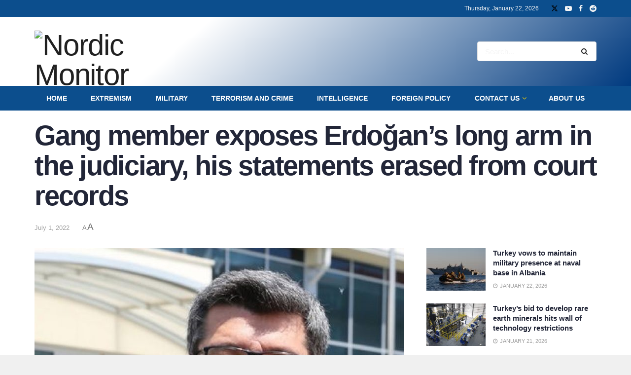

--- FILE ---
content_type: text/html; charset=UTF-8
request_url: https://nordicmonitor.com/2022/07/gang-member-exposes-erdogans-long-arm-in-the-judiciary-his-statements-erased-from-court-records/
body_size: 22037
content:
<!doctype html> <!--[if lt IE 7]><html class="no-js lt-ie9 lt-ie8 lt-ie7" lang="en-US" prefix="og: https://ogp.me/ns#"> <![endif]--> <!--[if IE 7]><html class="no-js lt-ie9 lt-ie8" lang="en-US" prefix="og: https://ogp.me/ns#"> <![endif]--> <!--[if IE 8]><html class="no-js lt-ie9" lang="en-US" prefix="og: https://ogp.me/ns#"> <![endif]--> <!--[if IE 9]><html class="no-js lt-ie10" lang="en-US" prefix="og: https://ogp.me/ns#"> <![endif]--> <!--[if gt IE 8]><!--><html class="no-js" lang="en-US" prefix="og: https://ogp.me/ns#"> <!--<![endif]--><head><meta http-equiv="Content-Type" content="text/html; charset=UTF-8" /><meta name='viewport' content='width=device-width, initial-scale=1, user-scalable=yes' /><link rel="profile" href="https://gmpg.org/xfn/11" /><link rel="pingback" href="https://nordicmonitor.com/xmlrpc.php" /> <script type="text/javascript">var jnews_ajax_url = '/?ajax-request=jnews'</script> <script type="text/javascript">;window.jnews=window.jnews||{},window.jnews.library=window.jnews.library||{},window.jnews.library=function(){"use strict";var e=this;e.win=window,e.doc=document,e.noop=function(){},e.globalBody=e.doc.getElementsByTagName("body")[0],e.globalBody=e.globalBody?e.globalBody:e.doc,e.win.jnewsDataStorage=e.win.jnewsDataStorage||{_storage:new WeakMap,put:function(e,t,n){this._storage.has(e)||this._storage.set(e,new Map),this._storage.get(e).set(t,n)},get:function(e,t){return this._storage.get(e).get(t)},has:function(e,t){return this._storage.has(e)&&this._storage.get(e).has(t)},remove:function(e,t){var n=this._storage.get(e).delete(t);return 0===!this._storage.get(e).size&&this._storage.delete(e),n}},e.windowWidth=function(){return e.win.innerWidth||e.docEl.clientWidth||e.globalBody.clientWidth},e.windowHeight=function(){return e.win.innerHeight||e.docEl.clientHeight||e.globalBody.clientHeight},e.requestAnimationFrame=e.win.requestAnimationFrame||e.win.webkitRequestAnimationFrame||e.win.mozRequestAnimationFrame||e.win.msRequestAnimationFrame||window.oRequestAnimationFrame||function(e){return setTimeout(e,1e3/60)},e.cancelAnimationFrame=e.win.cancelAnimationFrame||e.win.webkitCancelAnimationFrame||e.win.webkitCancelRequestAnimationFrame||e.win.mozCancelAnimationFrame||e.win.msCancelRequestAnimationFrame||e.win.oCancelRequestAnimationFrame||function(e){clearTimeout(e)},e.classListSupport="classList"in document.createElement("_"),e.hasClass=e.classListSupport?function(e,t){return e.classList.contains(t)}:function(e,t){return e.className.indexOf(t)>=0},e.addClass=e.classListSupport?function(t,n){e.hasClass(t,n)||t.classList.add(n)}:function(t,n){e.hasClass(t,n)||(t.className+=" "+n)},e.removeClass=e.classListSupport?function(t,n){e.hasClass(t,n)&&t.classList.remove(n)}:function(t,n){e.hasClass(t,n)&&(t.className=t.className.replace(n,""))},e.objKeys=function(e){var t=[];for(var n in e)Object.prototype.hasOwnProperty.call(e,n)&&t.push(n);return t},e.isObjectSame=function(e,t){var n=!0;return JSON.stringify(e)!==JSON.stringify(t)&&(n=!1),n},e.extend=function(){for(var e,t,n,o=arguments[0]||{},i=1,a=arguments.length;i<a;i++)if(null!==(e=arguments[i]))for(t in e)o!==(n=e[t])&&void 0!==n&&(o[t]=n);return o},e.dataStorage=e.win.jnewsDataStorage,e.isVisible=function(e){return 0!==e.offsetWidth&&0!==e.offsetHeight||e.getBoundingClientRect().length},e.getHeight=function(e){return e.offsetHeight||e.clientHeight||e.getBoundingClientRect().height},e.getWidth=function(e){return e.offsetWidth||e.clientWidth||e.getBoundingClientRect().width},e.supportsPassive=!1;try{var t=Object.defineProperty({},"passive",{get:function(){e.supportsPassive=!0}});"createEvent"in e.doc?e.win.addEventListener("test",null,t):"fireEvent"in e.doc&&e.win.attachEvent("test",null)}catch(e){}e.passiveOption=!!e.supportsPassive&&{passive:!0},e.setStorage=function(e,t){e="jnews-"+e;var n={expired:Math.floor(((new Date).getTime()+432e5)/1e3)};t=Object.assign(n,t);localStorage.setItem(e,JSON.stringify(t))},e.getStorage=function(e){e="jnews-"+e;var t=localStorage.getItem(e);return null!==t&&0<t.length?JSON.parse(localStorage.getItem(e)):{}},e.expiredStorage=function(){var t,n="jnews-";for(var o in localStorage)o.indexOf(n)>-1&&"undefined"!==(t=e.getStorage(o.replace(n,""))).expired&&t.expired<Math.floor((new Date).getTime()/1e3)&&localStorage.removeItem(o)},e.addEvents=function(t,n,o){for(var i in n){var a=["touchstart","touchmove"].indexOf(i)>=0&&!o&&e.passiveOption;"createEvent"in e.doc?t.addEventListener(i,n[i],a):"fireEvent"in e.doc&&t.attachEvent("on"+i,n[i])}},e.removeEvents=function(t,n){for(var o in n)"createEvent"in e.doc?t.removeEventListener(o,n[o]):"fireEvent"in e.doc&&t.detachEvent("on"+o,n[o])},e.triggerEvents=function(t,n,o){var i;o=o||{detail:null};return"createEvent"in e.doc?(!(i=e.doc.createEvent("CustomEvent")||new CustomEvent(n)).initCustomEvent||i.initCustomEvent(n,!0,!1,o),void t.dispatchEvent(i)):"fireEvent"in e.doc?((i=e.doc.createEventObject()).eventType=n,void t.fireEvent("on"+i.eventType,i)):void 0},e.getParents=function(t,n){void 0===n&&(n=e.doc);for(var o=[],i=t.parentNode,a=!1;!a;)if(i){var r=i;r.querySelectorAll(n).length?a=!0:(o.push(r),i=r.parentNode)}else o=[],a=!0;return o},e.forEach=function(e,t,n){for(var o=0,i=e.length;o<i;o++)t.call(n,e[o],o)},e.getText=function(e){return e.innerText||e.textContent},e.setText=function(e,t){var n="object"==typeof t?t.innerText||t.textContent:t;e.innerText&&(e.innerText=n),e.textContent&&(e.textContent=n)},e.httpBuildQuery=function(t){return e.objKeys(t).reduce(function t(n){var o=arguments.length>1&&void 0!==arguments[1]?arguments[1]:null;return function(i,a){var r=n[a];a=encodeURIComponent(a);var s=o?"".concat(o,"[").concat(a,"]"):a;return null==r||"function"==typeof r?(i.push("".concat(s,"=")),i):["number","boolean","string"].includes(typeof r)?(i.push("".concat(s,"=").concat(encodeURIComponent(r))),i):(i.push(e.objKeys(r).reduce(t(r,s),[]).join("&")),i)}}(t),[]).join("&")},e.get=function(t,n,o,i){return o="function"==typeof o?o:e.noop,e.ajax("GET",t,n,o,i)},e.post=function(t,n,o,i){return o="function"==typeof o?o:e.noop,e.ajax("POST",t,n,o,i)},e.ajax=function(t,n,o,i,a){var r=new XMLHttpRequest,s=n,c=e.httpBuildQuery(o);if(t=-1!=["GET","POST"].indexOf(t)?t:"GET",r.open(t,s+("GET"==t?"?"+c:""),!0),"POST"==t&&r.setRequestHeader("Content-type","application/x-www-form-urlencoded"),r.setRequestHeader("X-Requested-With","XMLHttpRequest"),r.onreadystatechange=function(){4===r.readyState&&200<=r.status&&300>r.status&&"function"==typeof i&&i.call(void 0,r.response)},void 0!==a&&!a){return{xhr:r,send:function(){r.send("POST"==t?c:null)}}}return r.send("POST"==t?c:null),{xhr:r}},e.scrollTo=function(t,n,o){function i(e,t,n){this.start=this.position(),this.change=e-this.start,this.currentTime=0,this.increment=20,this.duration=void 0===n?500:n,this.callback=t,this.finish=!1,this.animateScroll()}return Math.easeInOutQuad=function(e,t,n,o){return(e/=o/2)<1?n/2*e*e+t:-n/2*(--e*(e-2)-1)+t},i.prototype.stop=function(){this.finish=!0},i.prototype.move=function(t){e.doc.documentElement.scrollTop=t,e.globalBody.parentNode.scrollTop=t,e.globalBody.scrollTop=t},i.prototype.position=function(){return e.doc.documentElement.scrollTop||e.globalBody.parentNode.scrollTop||e.globalBody.scrollTop},i.prototype.animateScroll=function(){this.currentTime+=this.increment;var t=Math.easeInOutQuad(this.currentTime,this.start,this.change,this.duration);this.move(t),this.currentTime<this.duration&&!this.finish?e.requestAnimationFrame.call(e.win,this.animateScroll.bind(this)):this.callback&&"function"==typeof this.callback&&this.callback()},new i(t,n,o)},e.unwrap=function(t){var n,o=t;e.forEach(t,(function(e,t){n?n+=e:n=e})),o.replaceWith(n)},e.performance={start:function(e){performance.mark(e+"Start")},stop:function(e){performance.mark(e+"End"),performance.measure(e,e+"Start",e+"End")}},e.fps=function(){var t=0,n=0,o=0;!function(){var i=t=0,a=0,r=0,s=document.getElementById("fpsTable"),c=function(t){void 0===document.getElementsByTagName("body")[0]?e.requestAnimationFrame.call(e.win,(function(){c(t)})):document.getElementsByTagName("body")[0].appendChild(t)};null===s&&((s=document.createElement("div")).style.position="fixed",s.style.top="120px",s.style.left="10px",s.style.width="100px",s.style.height="20px",s.style.border="1px solid black",s.style.fontSize="11px",s.style.zIndex="100000",s.style.backgroundColor="white",s.id="fpsTable",c(s));var l=function(){o++,n=Date.now(),(a=(o/(r=(n-t)/1e3)).toPrecision(2))!=i&&(i=a,s.innerHTML=i+"fps"),1<r&&(t=n,o=0),e.requestAnimationFrame.call(e.win,l)};l()}()},e.instr=function(e,t){for(var n=0;n<t.length;n++)if(-1!==e.toLowerCase().indexOf(t[n].toLowerCase()))return!0},e.winLoad=function(t,n){function o(o){if("complete"===e.doc.readyState||"interactive"===e.doc.readyState)return!o||n?setTimeout(t,n||1):t(o),1}o()||e.addEvents(e.win,{load:o})},e.docReady=function(t,n){function o(o){if("complete"===e.doc.readyState||"interactive"===e.doc.readyState)return!o||n?setTimeout(t,n||1):t(o),1}o()||e.addEvents(e.doc,{DOMContentLoaded:o})},e.fireOnce=function(){e.docReady((function(){e.assets=e.assets||[],e.assets.length&&(e.boot(),e.load_assets())}),50)},e.boot=function(){e.length&&e.doc.querySelectorAll("style[media]").forEach((function(e){"not all"==e.getAttribute("media")&&e.removeAttribute("media")}))},e.create_js=function(t,n){var o=e.doc.createElement("script");switch(o.setAttribute("src",t),n){case"defer":o.setAttribute("defer",!0);break;case"async":o.setAttribute("async",!0);break;case"deferasync":o.setAttribute("defer",!0),o.setAttribute("async",!0)}e.globalBody.appendChild(o)},e.load_assets=function(){"object"==typeof e.assets&&e.forEach(e.assets.slice(0),(function(t,n){var o="";t.defer&&(o+="defer"),t.async&&(o+="async"),e.create_js(t.url,o);var i=e.assets.indexOf(t);i>-1&&e.assets.splice(i,1)})),e.assets=jnewsoption.au_scripts=window.jnewsads=[]},e.setCookie=function(e,t,n){var o="";if(n){var i=new Date;i.setTime(i.getTime()+24*n*60*60*1e3),o="; expires="+i.toUTCString()}document.cookie=e+"="+(t||"")+o+"; path=/"},e.getCookie=function(e){for(var t=e+"=",n=document.cookie.split(";"),o=0;o<n.length;o++){for(var i=n[o];" "==i.charAt(0);)i=i.substring(1,i.length);if(0==i.indexOf(t))return i.substring(t.length,i.length)}return null},e.eraseCookie=function(e){document.cookie=e+"=; Path=/; Expires=Thu, 01 Jan 1970 00:00:01 GMT;"},e.docReady((function(){e.globalBody=e.globalBody==e.doc?e.doc.getElementsByTagName("body")[0]:e.globalBody,e.globalBody=e.globalBody?e.globalBody:e.doc})),e.winLoad((function(){e.winLoad((function(){var t=!1;if(void 0!==window.jnewsadmin)if(void 0!==window.file_version_checker){var n=e.objKeys(window.file_version_checker);n.length?n.forEach((function(e){t||"10.0.4"===window.file_version_checker[e]||(t=!0)})):t=!0}else t=!0;t&&(window.jnewsHelper.getMessage(),window.jnewsHelper.getNotice())}),2500)}))},window.jnews.library=new window.jnews.library;</script> <link media="all" href="https://nordicmonitor.com/wp-content/cache/autoptimize/css/autoptimize_552ca0fe255839fdc77e27d0d36cd806.css" rel="stylesheet"><title>Gang member exposes Erdoğan&#039;s long arm in the judiciary, his statements erased from court records - Nordic Monitor</title><meta name="description" content="Levent Kenez/Stockholm"/><meta name="robots" content="follow, index, max-snippet:-1, max-video-preview:-1, max-image-preview:large"/><link rel="canonical" href="https://nordicmonitor.com/2022/07/gang-member-exposes-erdogans-long-arm-in-the-judiciary-his-statements-erased-from-court-records/" /><meta property="og:locale" content="en_US" /><meta property="og:type" content="article" /><meta property="og:title" content="Gang member exposes Erdoğan&#039;s long arm in the judiciary, his statements erased from court records - Nordic Monitor" /><meta property="og:description" content="Levent Kenez/Stockholm" /><meta property="og:url" content="https://nordicmonitor.com/2022/07/gang-member-exposes-erdogans-long-arm-in-the-judiciary-his-statements-erased-from-court-records/" /><meta property="og:site_name" content="Nordic Monitor" /><meta property="article:publisher" content="https://www.facebook.com/NordicResearchMonitoringNetwork" /><meta property="article:tag" content="blackmailing" /><meta property="article:tag" content="Gülen Movement" /><meta property="article:tag" content="Mustafa Doğan İnal" /><meta property="article:tag" content="Yılmaz Öztürkmen" /><meta property="article:section" content="copyedited" /><meta property="og:updated_time" content="2022-07-01T00:17:20+02:00" /><meta property="og:image" content="https://nordicmonitor.com/wp-content/uploads/2022/06/mustafa-dogan-inal-avukat.jpeg" /><meta property="og:image:secure_url" content="https://nordicmonitor.com/wp-content/uploads/2022/06/mustafa-dogan-inal-avukat.jpeg" /><meta property="og:image:width" content="1200" /><meta property="og:image:height" content="675" /><meta property="og:image:alt" content="Gang member exposes Erdoğan&#8217;s long arm in the judiciary, his statements erased from court records" /><meta property="og:image:type" content="image/jpeg" /><meta property="article:published_time" content="2022-07-01T00:05:26+02:00" /><meta property="article:modified_time" content="2022-07-01T00:17:20+02:00" /><meta name="twitter:card" content="summary_large_image" /><meta name="twitter:title" content="Gang member exposes Erdoğan&#039;s long arm in the judiciary, his statements erased from court records - Nordic Monitor" /><meta name="twitter:description" content="Levent Kenez/Stockholm" /><meta name="twitter:site" content="@nordicmonitor" /><meta name="twitter:creator" content="@nordicmonitor" /><meta name="twitter:image" content="https://nordicmonitor.com/wp-content/uploads/2022/06/mustafa-dogan-inal-avukat.jpeg" /><meta name="twitter:label1" content="Written by" /><meta name="twitter:data1" content="Levent Kenez" /><meta name="twitter:label2" content="Time to read" /><meta name="twitter:data2" content="4 minutes" /> <script type="application/ld+json" class="rank-math-schema">{"@context":"https://schema.org","@graph":[{"@type":"Organization","@id":"https://nordicmonitor.com/#organization","name":"Nordic Research Monitoring Network","url":"https://nordicmonitor.com","sameAs":["https://www.facebook.com/NordicResearchMonitoringNetwork","https://twitter.com/nordicmonitor"],"logo":{"@type":"ImageObject","@id":"https://nordicmonitor.com/#logo","url":"https://nordicmonitor.com/wp-content/uploads/2019/12/WhatsApp-Image-2019-12-31-at-15.03.15.jpeg","contentUrl":"https://nordicmonitor.com/wp-content/uploads/2019/12/WhatsApp-Image-2019-12-31-at-15.03.15.jpeg","caption":"Nordic Research Monitoring Network","inLanguage":"en-US","width":"1024","height":"323"}},{"@type":"WebSite","@id":"https://nordicmonitor.com/#website","url":"https://nordicmonitor.com","name":"Nordic Research Monitoring Network","publisher":{"@id":"https://nordicmonitor.com/#organization"},"inLanguage":"en-US"},{"@type":"ImageObject","@id":"https://nordicmonitor.com/wp-content/uploads/2022/06/mustafa-dogan-inal-avukat.jpeg","url":"https://nordicmonitor.com/wp-content/uploads/2022/06/mustafa-dogan-inal-avukat.jpeg","width":"1200","height":"675","inLanguage":"en-US"},{"@type":"WebPage","@id":"https://nordicmonitor.com/2022/07/gang-member-exposes-erdogans-long-arm-in-the-judiciary-his-statements-erased-from-court-records/#webpage","url":"https://nordicmonitor.com/2022/07/gang-member-exposes-erdogans-long-arm-in-the-judiciary-his-statements-erased-from-court-records/","name":"Gang member exposes Erdo\u011fan&#039;s long arm in the judiciary, his statements erased from court records - Nordic Monitor","datePublished":"2022-07-01T00:05:26+02:00","dateModified":"2022-07-01T00:17:20+02:00","isPartOf":{"@id":"https://nordicmonitor.com/#website"},"primaryImageOfPage":{"@id":"https://nordicmonitor.com/wp-content/uploads/2022/06/mustafa-dogan-inal-avukat.jpeg"},"inLanguage":"en-US"},{"@type":"Person","@id":"https://nordicmonitor.com/author/editor3/","name":"Levent Kenez","url":"https://nordicmonitor.com/author/editor3/","image":{"@type":"ImageObject","@id":"https://secure.gravatar.com/avatar/d2f62407f103436ca9236e371bcc4bab0691b110523d21bae77ebf2c678f629b?s=96&amp;d=blank&amp;r=g","url":"https://secure.gravatar.com/avatar/d2f62407f103436ca9236e371bcc4bab0691b110523d21bae77ebf2c678f629b?s=96&amp;d=blank&amp;r=g","caption":"Levent Kenez","inLanguage":"en-US"},"worksFor":{"@id":"https://nordicmonitor.com/#organization"}},{"@type":"BlogPosting","headline":"Gang member exposes Erdo\u011fan&#039;s long arm in the judiciary, his statements erased from court records -","datePublished":"2022-07-01T00:05:26+02:00","dateModified":"2022-07-01T00:17:20+02:00","author":{"@id":"https://nordicmonitor.com/author/editor3/","name":"Levent Kenez"},"publisher":{"@id":"https://nordicmonitor.com/#organization"},"description":"Levent Kenez/Stockholm","name":"Gang member exposes Erdo\u011fan&#039;s long arm in the judiciary, his statements erased from court records -","@id":"https://nordicmonitor.com/2022/07/gang-member-exposes-erdogans-long-arm-in-the-judiciary-his-statements-erased-from-court-records/#richSnippet","isPartOf":{"@id":"https://nordicmonitor.com/2022/07/gang-member-exposes-erdogans-long-arm-in-the-judiciary-his-statements-erased-from-court-records/#webpage"},"image":{"@id":"https://nordicmonitor.com/wp-content/uploads/2022/06/mustafa-dogan-inal-avukat.jpeg"},"inLanguage":"en-US","mainEntityOfPage":{"@id":"https://nordicmonitor.com/2022/07/gang-member-exposes-erdogans-long-arm-in-the-judiciary-his-statements-erased-from-court-records/#webpage"}}]}</script> <link rel='dns-prefetch' href='//stats.wp.com' /><link rel='preconnect' href='//c0.wp.com' /><link rel="alternate" type="application/rss+xml" title="Nordic Monitor &raquo; Feed" href="https://nordicmonitor.com/feed/" /><link rel="alternate" type="application/rss+xml" title="Nordic Monitor &raquo; Comments Feed" href="https://nordicmonitor.com/comments/feed/" /> <script type="text/javascript" src="https://nordicmonitor.com/wp-includes/js/jquery/jquery.min.js" id="jquery-core-js"></script> <script type="text/javascript" src="https://nordicmonitor.com/wp-includes/js/jquery/jquery-migrate.min.js" id="jquery-migrate-js"></script> <link rel="https://api.w.org/" href="https://nordicmonitor.com/wp-json/" /><link rel="alternate" title="JSON" type="application/json" href="https://nordicmonitor.com/wp-json/wp/v2/posts/23272" /><link rel="EditURI" type="application/rsd+xml" title="RSD" href="https://nordicmonitor.com/xmlrpc.php?rsd" /><link rel='shortlink' href='https://nordicmonitor.com/?p=23272' /><link rel="alternate" title="oEmbed (JSON)" type="application/json+oembed" href="https://nordicmonitor.com/wp-json/oembed/1.0/embed?url=https%3A%2F%2Fnordicmonitor.com%2F2022%2F07%2Fgang-member-exposes-erdogans-long-arm-in-the-judiciary-his-statements-erased-from-court-records%2F" /><link rel="alternate" title="oEmbed (XML)" type="text/xml+oembed" href="https://nordicmonitor.com/wp-json/oembed/1.0/embed?url=https%3A%2F%2Fnordicmonitor.com%2F2022%2F07%2Fgang-member-exposes-erdogans-long-arm-in-the-judiciary-his-statements-erased-from-court-records%2F&#038;format=xml" /><link rel="icon" href="https://nordicmonitor.com/wp-content/uploads/2019/12/cropped-nordic-monitor-JSM-Kare-150x150.png" sizes="32x32" /><link rel="icon" href="https://nordicmonitor.com/wp-content/uploads/2019/12/cropped-nordic-monitor-JSM-Kare-300x300.png" sizes="192x192" /><link rel="apple-touch-icon" href="https://nordicmonitor.com/wp-content/uploads/2019/12/cropped-nordic-monitor-JSM-Kare-300x300.png" /><meta name="msapplication-TileImage" content="https://nordicmonitor.com/wp-content/uploads/2019/12/cropped-nordic-monitor-JSM-Kare-300x300.png" /></head><body class="wp-singular post-template-default single single-post postid-23272 single-format-standard wp-embed-responsive wp-theme-jnews wp-child-theme-jnews-child jeg_toggle_light jeg_single_tpl_2 jnews jeg_boxed jsc_normal"><div class="jeg_ad jeg_ad_top jnews_header_top_ads"><div class='ads-wrapper  '></div></div><div class="jeg_viewport"><div class="jeg_header_wrapper"><div class="jeg_header_instagram_wrapper"></div><div class="jeg_header normal"><div class="jeg_topbar jeg_container jeg_navbar_wrapper dark"><div class="container"><div class="jeg_nav_row"><div class="jeg_nav_col jeg_nav_left  jeg_nav_grow"><div class="item_wrap jeg_nav_alignleft"></div></div><div class="jeg_nav_col jeg_nav_center  jeg_nav_normal"><div class="item_wrap jeg_nav_aligncenter"></div></div><div class="jeg_nav_col jeg_nav_right  jeg_nav_grow"><div class="item_wrap jeg_nav_alignright"><div class="jeg_nav_item jeg_top_date"> Thursday, January 22, 2026</div><div
 class="jeg_nav_item socials_widget jeg_social_icon_block nobg"> <a href="https://twitter.com/nordicmonitor" target='_blank' rel='external noopener nofollow'  aria-label="Find us on Twitter" class="jeg_twitter"><i class="fa fa-twitter"><span class="jeg-icon icon-twitter"><svg xmlns="http://www.w3.org/2000/svg" height="1em" viewBox="0 0 512 512"><path d="M389.2 48h70.6L305.6 224.2 487 464H345L233.7 318.6 106.5 464H35.8L200.7 275.5 26.8 48H172.4L272.9 180.9 389.2 48zM364.4 421.8h39.1L151.1 88h-42L364.4 421.8z"/></svg></span></i> </a><a href="https://www.youtube.com/channel/UCR22Ahnygj_af21N2ITZ5eA" target='_blank' rel='external noopener nofollow'  aria-label="Find us on Youtube" class="jeg_youtube"><i class="fa fa-youtube-play"></i> </a><a href="https://www.facebook.com/NordicResearchMonitoringNetwork" target='_blank' rel='external noopener nofollow'  aria-label="Find us on Facebook" class="jeg_facebook"><i class="fa fa-facebook"></i> </a><a href="https://www.reddit.com/user/NordicMonitor/" target='_blank' rel='external noopener nofollow'  aria-label="Find us on Reddit" class="jeg_reddit"><i class="fa fa-reddit"></i> </a></div></div></div></div></div></div><div class="jeg_midbar jeg_container jeg_navbar_wrapper normal"><div class="container"><div class="jeg_nav_row"><div class="jeg_nav_col jeg_nav_left jeg_nav_grow"><div class="item_wrap jeg_nav_alignleft"><div class="jeg_nav_item jeg_logo jeg_desktop_logo"><div class="site-title"> <a href="https://nordicmonitor.com/" aria-label="Visit Homepage" style="padding: 0 0 0 0;"> <img class='jeg_logo_img' src="https://nrdc.wpengine.com/wp-content/uploads/2019/12/nordic-monitor-PNG-8_90.png" srcset="https://nrdc.wpengine.com/wp-content/uploads/2019/12/nordic-monitor-PNG-8_90.png 1x, https://nrdc.wpengine.com/wp-content/uploads/2019/12/nordic-monitor-PNG-8_90.png 2x" alt="Nordic Monitor"data-light-src="https://nrdc.wpengine.com/wp-content/uploads/2019/12/nordic-monitor-PNG-8_90.png" data-light-srcset="https://nrdc.wpengine.com/wp-content/uploads/2019/12/nordic-monitor-PNG-8_90.png 1x, https://nrdc.wpengine.com/wp-content/uploads/2019/12/nordic-monitor-PNG-8_90.png 2x" data-dark-src="https://nrdc.wpengine.com/wp-content/uploads/2019/12/nordic-monitor-PNG-8_90.png" data-dark-srcset="https://nrdc.wpengine.com/wp-content/uploads/2019/12/nordic-monitor-PNG-8_90.png 1x, https://nrdc.wpengine.com/wp-content/uploads/2019/12/nordic-monitor-PNG-8_90.png 2x"width="251" height="90"> </a></div></div></div></div><div class="jeg_nav_col jeg_nav_center jeg_nav_normal"><div class="item_wrap jeg_nav_aligncenter"></div></div><div class="jeg_nav_col jeg_nav_right jeg_nav_grow"><div class="item_wrap jeg_nav_alignright"><div class="jeg_nav_item jeg_nav_search"><div class="jeg_search_wrapper jeg_search_no_expand rounded"> <a href="#" class="jeg_search_toggle"><i class="fa fa-search"></i></a><form action="https://nordicmonitor.com/" method="get" class="jeg_search_form" target="_top"> <input name="s" class="jeg_search_input" placeholder="Search..." type="text" value="" autocomplete="off"> <button aria-label="Search Button" type="submit" class="jeg_search_button btn"><i class="fa fa-search"></i></button></form><div class="jeg_search_result jeg_search_hide with_result"><div class="search-result-wrapper"></div><div class="search-link search-noresult"> No Result</div><div class="search-link search-all-button"> <i class="fa fa-search"></i> View All Result</div></div></div></div></div></div></div></div></div><div class="jeg_bottombar jeg_navbar jeg_container jeg_navbar_wrapper jeg_navbar_normal jeg_navbar_fitwidth jeg_navbar_dark"><div class="container"><div class="jeg_nav_row"><div class="jeg_nav_col jeg_nav_left jeg_nav_grow"><div class="item_wrap jeg_nav_alignleft"><div class="jeg_nav_item jeg_main_menu_wrapper"><div class="jeg_mainmenu_wrap"><ul class="jeg_menu jeg_main_menu jeg_menu_style_3" data-animation="animate"><li id="menu-item-278" class="menu-item menu-item-type-custom menu-item-object-custom menu-item-278 bgnav" data-item-row="default" ><a href="https://nrdc.wpengine.com">Home</a></li><li id="menu-item-369" class="menu-item menu-item-type-taxonomy menu-item-object-category menu-item-369 bgnav" data-item-row="default" ><a href="https://nordicmonitor.com/category/extremism/">Extremism</a></li><li id="menu-item-15735" class="menu-item menu-item-type-taxonomy menu-item-object-category menu-item-15735 bgnav" data-item-row="default" ><a href="https://nordicmonitor.com/category/military/">Military</a></li><li id="menu-item-349" class="menu-item menu-item-type-taxonomy menu-item-object-category menu-item-349 bgnav" data-item-row="default" ><a href="https://nordicmonitor.com/category/terror-and-crime/">Terrorism and Crime</a></li><li id="menu-item-371" class="menu-item menu-item-type-taxonomy menu-item-object-category menu-item-371 bgnav" data-item-row="default" ><a href="https://nordicmonitor.com/category/intelligence/">Intelligence</a></li><li id="menu-item-745" class="menu-item menu-item-type-taxonomy menu-item-object-category menu-item-745 bgnav" data-item-row="default" ><a href="https://nordicmonitor.com/category/foreign-policy/">Foreign Policy</a></li><li id="menu-item-1022" class="menu-item menu-item-type-post_type menu-item-object-page menu-item-has-children menu-item-1022 bgnav" data-item-row="default" ><a href="https://nordicmonitor.com/contactus/">Contact Us</a><ul class="sub-menu"><li id="menu-item-608" class="menu-item menu-item-type-post_type menu-item-object-page menu-item-608 bgnav" data-item-row="default" ><a href="https://nordicmonitor.com/give-us-a-tip/">Give us a tip!</a></li></ul></li><li id="menu-item-5591" class="menu-item menu-item-type-custom menu-item-object-custom menu-item-5591 bgnav" data-item-row="default" ><a href="http://www.nordicrmn.org">About Us</a></li></ul></div></div></div></div><div class="jeg_nav_col jeg_nav_center jeg_nav_normal"><div class="item_wrap jeg_nav_aligncenter"></div></div><div class="jeg_nav_col jeg_nav_right jeg_nav_normal"><div class="item_wrap jeg_nav_alignright"></div></div></div></div></div></div></div><div class="jeg_header_sticky"><div class="sticky_blankspace"></div><div class="jeg_header full"><div class="jeg_container"><div data-mode="scroll" class="jeg_stickybar jeg_navbar jeg_navbar_wrapper jeg_navbar_normal jeg_navbar_fitwidth jeg_navbar_normal"><div class="container"><div class="jeg_nav_row"><div class="jeg_nav_col jeg_nav_left jeg_nav_grow"><div class="item_wrap jeg_nav_alignleft"><div class="jeg_nav_item jeg_main_menu_wrapper"><div class="jeg_mainmenu_wrap"><ul class="jeg_menu jeg_main_menu jeg_menu_style_3" data-animation="animate"><li id="menu-item-278" class="menu-item menu-item-type-custom menu-item-object-custom menu-item-278 bgnav" data-item-row="default" ><a href="https://nrdc.wpengine.com">Home</a></li><li id="menu-item-369" class="menu-item menu-item-type-taxonomy menu-item-object-category menu-item-369 bgnav" data-item-row="default" ><a href="https://nordicmonitor.com/category/extremism/">Extremism</a></li><li id="menu-item-15735" class="menu-item menu-item-type-taxonomy menu-item-object-category menu-item-15735 bgnav" data-item-row="default" ><a href="https://nordicmonitor.com/category/military/">Military</a></li><li id="menu-item-349" class="menu-item menu-item-type-taxonomy menu-item-object-category menu-item-349 bgnav" data-item-row="default" ><a href="https://nordicmonitor.com/category/terror-and-crime/">Terrorism and Crime</a></li><li id="menu-item-371" class="menu-item menu-item-type-taxonomy menu-item-object-category menu-item-371 bgnav" data-item-row="default" ><a href="https://nordicmonitor.com/category/intelligence/">Intelligence</a></li><li id="menu-item-745" class="menu-item menu-item-type-taxonomy menu-item-object-category menu-item-745 bgnav" data-item-row="default" ><a href="https://nordicmonitor.com/category/foreign-policy/">Foreign Policy</a></li><li id="menu-item-1022" class="menu-item menu-item-type-post_type menu-item-object-page menu-item-has-children menu-item-1022 bgnav" data-item-row="default" ><a href="https://nordicmonitor.com/contactus/">Contact Us</a><ul class="sub-menu"><li id="menu-item-608" class="menu-item menu-item-type-post_type menu-item-object-page menu-item-608 bgnav" data-item-row="default" ><a href="https://nordicmonitor.com/give-us-a-tip/">Give us a tip!</a></li></ul></li><li id="menu-item-5591" class="menu-item menu-item-type-custom menu-item-object-custom menu-item-5591 bgnav" data-item-row="default" ><a href="http://www.nordicrmn.org">About Us</a></li></ul></div></div></div></div><div class="jeg_nav_col jeg_nav_center jeg_nav_normal"><div class="item_wrap jeg_nav_aligncenter"></div></div><div class="jeg_nav_col jeg_nav_right jeg_nav_normal"><div class="item_wrap jeg_nav_alignright"><div class="jeg_nav_item jeg_search_wrapper search_icon jeg_search_modal_expand"> <a href="#" class="jeg_search_toggle" aria-label="Search Button"><i class="fa fa-search"></i></a><form action="https://nordicmonitor.com/" method="get" class="jeg_search_form" target="_top"> <input name="s" class="jeg_search_input" placeholder="Search..." type="text" value="" autocomplete="off"> <button aria-label="Search Button" type="submit" class="jeg_search_button btn"><i class="fa fa-search"></i></button></form><div class="jeg_search_result jeg_search_hide with_result"><div class="search-result-wrapper"></div><div class="search-link search-noresult"> No Result</div><div class="search-link search-all-button"> <i class="fa fa-search"></i> View All Result</div></div></div></div></div></div></div></div></div></div></div><div class="jeg_navbar_mobile_wrapper"><div class="jeg_navbar_mobile" data-mode="pinned"><div class="jeg_mobile_bottombar jeg_mobile_midbar jeg_container dark"><div class="container"><div class="jeg_nav_row"><div class="jeg_nav_col jeg_nav_left jeg_nav_normal"><div class="item_wrap jeg_nav_alignleft"><div class="jeg_nav_item"> <a href="#" aria-label="Show Menu" class="toggle_btn jeg_mobile_toggle"><i class="fa fa-bars"></i></a></div></div></div><div class="jeg_nav_col jeg_nav_center jeg_nav_grow"><div class="item_wrap jeg_nav_aligncenter"><div class="jeg_nav_item jeg_mobile_logo"><div class="site-title"> <a href="https://nordicmonitor.com/" aria-label="Visit Homepage"> <img class='jeg_logo_img' src="https://nrdc.wpengine.com/wp-content/uploads/2019/12/nordic-monitor-PNG-8_90.png" srcset="https://nrdc.wpengine.com/wp-content/uploads/2019/12/nordic-monitor-PNG-8_90.png 1x, https://nrdc.wpengine.com/wp-content/uploads/2019/12/nordic-monitor-PNG-8_90.png 2x" alt="Nordic Monitor"data-light-src="https://nrdc.wpengine.com/wp-content/uploads/2019/12/nordic-monitor-PNG-8_90.png" data-light-srcset="https://nrdc.wpengine.com/wp-content/uploads/2019/12/nordic-monitor-PNG-8_90.png 1x, https://nrdc.wpengine.com/wp-content/uploads/2019/12/nordic-monitor-PNG-8_90.png 2x" data-dark-src="https://nrdc.wpengine.com/wp-content/uploads/2019/12/nordic-monitor-PNG-8_90.png" data-dark-srcset="https://nrdc.wpengine.com/wp-content/uploads/2019/12/nordic-monitor-PNG-8_90.png 1x, https://nrdc.wpengine.com/wp-content/uploads/2019/12/nordic-monitor-PNG-8_90.png 2x"width="251" height="90"> </a></div></div></div></div><div class="jeg_nav_col jeg_nav_right jeg_nav_normal"><div class="item_wrap jeg_nav_alignright"><div class="jeg_nav_item jeg_search_wrapper jeg_search_popup_expand"> <a href="#" aria-label="Search Button" class="jeg_search_toggle"><i class="fa fa-search"></i></a><form action="https://nordicmonitor.com/" method="get" class="jeg_search_form" target="_top"> <input name="s" class="jeg_search_input" placeholder="Search..." type="text" value="" autocomplete="off"> <button aria-label="Search Button" type="submit" class="jeg_search_button btn"><i class="fa fa-search"></i></button></form><div class="jeg_search_result jeg_search_hide with_result"><div class="search-result-wrapper"></div><div class="search-link search-noresult"> No Result</div><div class="search-link search-all-button"> <i class="fa fa-search"></i> View All Result</div></div></div></div></div></div></div></div><div class="jeg_navbar_mobile_menu"><div class="container"><div class="menu-mainmenu-container"><ul id="menu-mainmenu" class="jeg_mobile_menu_style_1"><li class="menu-item menu-item-type-custom menu-item-object-custom menu-item-278"><a href="https://nrdc.wpengine.com">Home</a></li><li class="menu-item menu-item-type-taxonomy menu-item-object-category menu-item-369"><a href="https://nordicmonitor.com/category/extremism/">Extremism</a></li><li class="menu-item menu-item-type-taxonomy menu-item-object-category menu-item-15735"><a href="https://nordicmonitor.com/category/military/">Military</a></li><li class="menu-item menu-item-type-taxonomy menu-item-object-category menu-item-349"><a href="https://nordicmonitor.com/category/terror-and-crime/">Terrorism and Crime</a></li><li class="menu-item menu-item-type-taxonomy menu-item-object-category menu-item-371"><a href="https://nordicmonitor.com/category/intelligence/">Intelligence</a></li><li class="menu-item menu-item-type-taxonomy menu-item-object-category menu-item-745"><a href="https://nordicmonitor.com/category/foreign-policy/">Foreign Policy</a></li><li class="menu-item menu-item-type-post_type menu-item-object-page menu-item-1022"><a href="https://nordicmonitor.com/contactus/">Contact Us</a></li><li class="menu-item menu-item-type-custom menu-item-object-custom menu-item-5591"><a href="http://www.nordicrmn.org">About Us</a></li></ul></div></div></div></div><div class="sticky_blankspace" style="height: 60px;"></div></div><div class="jeg_ad jeg_ad_top jnews_header_bottom_ads"><div class='ads-wrapper  '></div></div><div class="post-wrapper"><div class="post-wrap" ><div class="jeg_main "><div class="jeg_container"><div class="jeg_content jeg_singlepage"><div class="container"><div class="jeg_ad jeg_article_top jnews_article_top_ads"><div class='ads-wrapper  '></div></div><div class="entry-header"><h1 class="jeg_post_title">Gang member exposes Erdoğan&#8217;s long arm in the judiciary, his statements erased from court records</h1><div class="jeg_meta_container"><div class="jeg_post_meta jeg_post_meta_2"><div class="meta_left"><div class="jeg_meta_date"> <a href="https://nordicmonitor.com/2022/07/gang-member-exposes-erdogans-long-arm-in-the-judiciary-his-statements-erased-from-court-records/">July 1, 2022</a></div></div><div class="meta_right"><div class="jeg_meta_zoom" data-in-step="3" data-out-step="2"><div class="zoom-dropdown"><div class="zoom-icon"> <span class="zoom-icon-small">A</span> <span class="zoom-icon-big">A</span></div><div class="zoom-item-wrapper"><div class="zoom-item"> <button class="zoom-out"><span>A</span></button> <button class="zoom-in"><span>A</span></button><div class="zoom-bar-container"><div class="zoom-bar"></div></div> <button class="zoom-reset"><span>Reset</span></button></div></div></div></div></div></div></div></div><div class="row"><div class="jeg_main_content col-md-8"><div class="jeg_inner_content"><div  class="jeg_featured featured_image "><a href="https://nordicmonitor.com/wp-content/uploads/2022/06/mustafa-dogan-inal-avukat.jpeg"><div class="thumbnail-container animate-lazy" style="padding-bottom:71.467%"><img width="750" height="536" src="https://nordicmonitor.com/wp-content/themes/jnews/assets/img/jeg-empty.png" class="attachment-jnews-750x536 size-jnews-750x536 lazyload wp-post-image" alt="Gang member exposes Erdoğan&#8217;s long arm in the judiciary, his statements erased from court records" decoding="async" fetchpriority="high" sizes="(max-width: 750px) 100vw, 750px" data-src="https://nordicmonitor.com/wp-content/uploads/2022/06/mustafa-dogan-inal-avukat-750x536.jpeg" data-srcset="https://nordicmonitor.com/wp-content/uploads/2022/06/mustafa-dogan-inal-avukat-750x536.jpeg 750w, https://nordicmonitor.com/wp-content/uploads/2022/06/mustafa-dogan-inal-avukat-120x86.jpeg 120w, https://nordicmonitor.com/wp-content/uploads/2022/06/mustafa-dogan-inal-avukat-350x250.jpeg 350w" data-sizes="auto" data-expand="700" /></div></a></div><div class="jeg_share_top_container"><div class="jeg_share_button clearfix"><div class="jeg_share_stats"></div><div class="jeg_sharelist"> <a href="https://www.facebook.com/sharer.php?u=https%3A%2F%2Fnordicmonitor.com%2F2022%2F07%2Fgang-member-exposes-erdogans-long-arm-in-the-judiciary-his-statements-erased-from-court-records%2F" rel='nofollow' aria-label='Share on Facebook' class="jeg_btn-facebook expanded"><i class="fa fa-facebook-official"></i><span>Share on Facebook</span></a><a href="https://twitter.com/intent/tweet?text=Gang%20member%20exposes%20Erdo%C4%9Fan%E2%80%99s%20long%20arm%20in%20the%20judiciary%2C%20his%20statements%20erased%20from%20court%20records&url=https%3A%2F%2Fnordicmonitor.com%2F2022%2F07%2Fgang-member-exposes-erdogans-long-arm-in-the-judiciary-his-statements-erased-from-court-records%2F" rel='nofollow' aria-label='Share on Twitter' class="jeg_btn-twitter expanded"><i class="fa fa-twitter"><svg xmlns="http://www.w3.org/2000/svg" height="1em" viewBox="0 0 512 512"><path d="M389.2 48h70.6L305.6 224.2 487 464H345L233.7 318.6 106.5 464H35.8L200.7 275.5 26.8 48H172.4L272.9 180.9 389.2 48zM364.4 421.8h39.1L151.1 88h-42L364.4 421.8z"/></svg></i><span>Share on Twitter</span></a><div class="share-secondary"> <a href="https://www.linkedin.com/shareArticle?url=https%3A%2F%2Fnordicmonitor.com%2F2022%2F07%2Fgang-member-exposes-erdogans-long-arm-in-the-judiciary-his-statements-erased-from-court-records%2F&title=Gang%20member%20exposes%20Erdo%C4%9Fan%E2%80%99s%20long%20arm%20in%20the%20judiciary%2C%20his%20statements%20erased%20from%20court%20records" rel='nofollow' aria-label='Share on Linkedin' class="jeg_btn-linkedin "><i class="fa fa-linkedin"></i></a><a href="https://www.pinterest.com/pin/create/bookmarklet/?pinFave=1&url=https%3A%2F%2Fnordicmonitor.com%2F2022%2F07%2Fgang-member-exposes-erdogans-long-arm-in-the-judiciary-his-statements-erased-from-court-records%2F&media=https://nordicmonitor.com/wp-content/uploads/2022/06/mustafa-dogan-inal-avukat.jpeg&description=Gang%20member%20exposes%20Erdo%C4%9Fan%E2%80%99s%20long%20arm%20in%20the%20judiciary%2C%20his%20statements%20erased%20from%20court%20records" rel='nofollow' aria-label='Share on Pinterest' class="jeg_btn-pinterest "><i class="fa fa-pinterest"></i></a><a href="//api.whatsapp.com/send?text=Gang%20member%20exposes%20Erdo%C4%9Fan%E2%80%99s%20long%20arm%20in%20the%20judiciary%2C%20his%20statements%20erased%20from%20court%20records%0Ahttps%3A%2F%2Fnordicmonitor.com%2F2022%2F07%2Fgang-member-exposes-erdogans-long-arm-in-the-judiciary-his-statements-erased-from-court-records%2F" rel='nofollow' aria-label='Share on Whatsapp' data-action="share/whatsapp/share"  class="jeg_btn-whatsapp "><i class="fa fa-whatsapp"></i></a><a href="https://telegram.me/share/url?url=https%3A%2F%2Fnordicmonitor.com%2F2022%2F07%2Fgang-member-exposes-erdogans-long-arm-in-the-judiciary-his-statements-erased-from-court-records%2F&text=Gang%20member%20exposes%20Erdo%C4%9Fan%E2%80%99s%20long%20arm%20in%20the%20judiciary%2C%20his%20statements%20erased%20from%20court%20records" rel='nofollow' aria-label='Share on Telegram' class="jeg_btn-telegram "><i class="fa fa-telegram"></i></a><a href="/cdn-cgi/l/email-protection#[base64]" rel='nofollow' aria-label='Share on Email' class="jeg_btn-email "><i class="fa fa-envelope"></i></a></div> <a href="#" class="jeg_btn-toggle" aria-label="Share on another social media platform"><i class="fa fa-share"></i></a></div></div></div><div class="jeg_ad jeg_article jnews_content_top_ads "><div class='ads-wrapper  '></div></div><div class="entry-content no-share"><div class="jeg_share_button share-float jeg_sticky_share clearfix share-normal"><div class="jeg_share_float_container"></div></div><div class="content-inner "><p><strong><span data-preserver-spaces="true">Levent Kenez/Stockholm</span></strong></p><p>A clash on June 20 in the southern city of Gaziantep between two members of an alleged organized crime group that is accused of manipulating the judiciary exposed a major scandal showing how courts in Turkey make decisions under instructions from the government.</p><p>A group member admitted in court that they had blackmailed businessmen who were tried on terrorism charges, that those who agreed to hand over money were released and those who refused to do so were sentenced in court. At the center of the accusations is Turkish President Recep Tayyip Erdoğan&#8217;s lawyer, who is accused of acting as a shadow justice minister.</p><p>While driving towards a village in the same vehicle as the Gaziantep governor, lawyer Mustafa Doğan İnal, a fixer who works closely with Erdoğan and has ties to a Turkish al-Qaeda group, was stopped by a relative,  Yılmaz Öztürkmen, and his men. A brawl broke out after Öztürkmen&#8217;s men did not allow the vehicle to continue. Worried about violence, İnal had to return to Antep together with the governor.</p><figure id="attachment_23282" aria-describedby="caption-attachment-23282" style="width: 739px" class="wp-caption alignnone"><img decoding="async" class="wp-image-23282 size-full" src="https://nordicmonitor.com/wp-content/uploads/2022/07/Yilmaz-Öztürkmen.jpeg" alt="" width="739" height="790" srcset="https://nordicmonitor.com/wp-content/uploads/2022/07/Yilmaz-Öztürkmen.jpeg 739w, https://nordicmonitor.com/wp-content/uploads/2022/07/Yilmaz-Öztürkmen-281x300.jpeg 281w" sizes="(max-width: 739px) 100vw, 739px" /><figcaption id="caption-attachment-23282" class="wp-caption-text"><span class="">Yılmaz Öztürkmen, relative and alleged accomplice of Mustafa İnal.</span></figcaption></figure><p>Later, at the order of the governor, gendarmes detained the people who had blocked the road. Öztürkmen, who was taken to court, confessed he and İnal were blackmailing and threatening members of the Gülen movement, which the Erdoğan government has declared a terrorist organization, adding that those who did not pay were sentenced in court on trumped-up terrorism charges.</p><p>Öztürkmen also said Gaziantep Chief Public Prosecutor İsmail Karataş was also an accomplice. The prosecutor, who panicked at this confession, which included his boss, interrupted Öztürkmen&#8217;s statement and said, “I can&#8217;t put these names in the court records.&#8221; Despite the lawyers&#8217; objections, the names were removed from Öztürkmen&#8217;s statement.</p><figure id="attachment_23284" aria-describedby="caption-attachment-23284" style="width: 675px" class="wp-caption alignnone"><img decoding="async" class="wp-image-23284 size-full" src="https://nordicmonitor.com/wp-content/uploads/2022/07/FWRloMSWQAAKTr4.jpeg" alt="" width="675" height="900" srcset="https://nordicmonitor.com/wp-content/uploads/2022/07/FWRloMSWQAAKTr4.jpeg 675w, https://nordicmonitor.com/wp-content/uploads/2022/07/FWRloMSWQAAKTr4-225x300.jpeg 225w" sizes="(max-width: 675px) 100vw, 675px" /><figcaption id="caption-attachment-23284" class="wp-caption-text">Öztürkmen&#8217;s lawyers reported that their client&#8217;s claims were not included in the court records.</figcaption></figure><p>Öztürkmen&#8217;s lawyers then prepared a report saying that names of İnal and Karataş were excluded from the court documents. In the report Öztürkmen claimed that the members of the group were İnal, Özgür Özdağlı, Emrah Özdağlı, Cengiz Şimşek, Mehmet Ali Şimşek, attorney Osman Toprak, Tuncay Yıldırım, Gaziantep Chief Public Prosecutor Karataş and lawmaker Sermet Atay of Turkey’s far-right Nationalist Movement Party (MHP).</p><p><span data-preserver-spaces="true">A lawyer for Öztürkmen told journalist Dinçer Gökçe that Öztürkmen had kept a record of all the dirty work he had done with his relative İnal and others. </span></p><figure id="attachment_23283" aria-describedby="caption-attachment-23283" style="width: 1000px" class="wp-caption alignnone"><img loading="lazy" decoding="async" class="wp-image-23283 size-full" src="https://nordicmonitor.com/wp-content/uploads/2022/07/mustafa-doğan-İnal.jpeg" alt="" width="1000" height="541" srcset="https://nordicmonitor.com/wp-content/uploads/2022/07/mustafa-doğan-İnal.jpeg 1000w, https://nordicmonitor.com/wp-content/uploads/2022/07/mustafa-doğan-İnal-300x162.jpeg 300w, https://nordicmonitor.com/wp-content/uploads/2022/07/mustafa-doğan-İnal-768x415.jpeg 768w, https://nordicmonitor.com/wp-content/uploads/2022/07/mustafa-doğan-İnal-750x406.jpeg 750w" sizes="auto, (max-width: 1000px) 100vw, 1000px" /><figcaption id="caption-attachment-23283" class="wp-caption-text">Erdogan&#8217;s lawyer Mustafa Doğan İnal, who is accused of instructing judges on behalf of Erdoğan what verdict to render in trials.</figcaption></figure><p><span data-preserver-spaces="true">&#8220;This blackmail has been going on for at least five or six years. Video narration of all blackmailed businessmen are archived by Öztürkmen. He keeps all these records in safe places, with whom he did what and how much money was taken from whom,&#8221; the lawyer said.</span></p><p>Meanwhile, on June 23 lawmaker Ali Haydar Hakverdi asked Interior Minister Süleyman Soylu about the incident in a parliamentary question. According to Hakverdi, the incident was not a simple roadblock. There was a gunfight, one person was injured and the ministry covered it up. Hakverdi also asked the minister for details of the blackmail and threats that Öztürkmen had confessed to in court.</p><p>Hakverdi&#8217;s written question has not yet been entered into the parliamentary record.</p><p>İnal, in a short statement on Twitter, said Hakverdi&#8217;s allegations were not true.</p><p><span data-preserver-spaces="true">One day after the parliamentary question was publicized by the Turkish media, İnal applied to the court demanding that the news be removed. Ferah Yıldız, who is also Erdoğan&#8217;s lawyer, took on İnal&#8217;s case.</span></p><p>The request was accepted by an İstanbul court the same day, and access to scores of news links was blocked. It is currently not possible to read news reports about the allegations of blackmail and threats to members of the Gülen movement that İnal is accused of on websites published in Turkey.</p><p><span data-preserver-spaces="true">Nordic Monitor previously </span><a class="editor-rtfLink" href="https://nordicmonitor.com/2019/01/how-erdogans-fixer-an-islamist-lawyer-manipulates-judiciary-in-turkey/" target="_blank" rel="noopener"><span data-preserver-spaces="true">identified </span></a><span data-preserver-spaces="true">İnal as the key operative manipulating high-profile cases in Turkey. The Turkish judiciary takes its cues from him and his team, which serve as a compass in politically motivated cases, especially those in which Erdoğan takes a special interest, such as defamation, the silencing of the critical media and corruption. He is well connected to Erdoğan’s office, family, and business associates and has cultivated close ties with senior figures in the Turkish judiciary, well beyond the limits of professional relationships.</span></p><p><img loading="lazy" decoding="async" class="wp-image-23285 size-full aligncenter" src="https://nordicmonitor.com/wp-content/uploads/2022/07/Ekran-Resmi-2022-06-30-20.07.28.png" alt="" width="594" height="446" srcset="https://nordicmonitor.com/wp-content/uploads/2022/07/Ekran-Resmi-2022-06-30-20.07.28.png 594w, https://nordicmonitor.com/wp-content/uploads/2022/07/Ekran-Resmi-2022-06-30-20.07.28-300x225.png 300w" sizes="auto, (max-width: 594px) 100vw, 594px" /></p><p class="p1"><span class="s1">Benefiting from his connections to Erdoğan, İnal has set up new firms and bought shares in other companies to pursue business interests in the energy and real estate sectors, two leading industries in which pro-government cronies make a huge amount of money in Turkey by means of political connections and kickback schemes.</span></p><div class="jeg_post_tags"></div></div></div><div class="jeg_share_bottom_container"><div class="jeg_share_button share-bottom clearfix"><div class="jeg_sharelist"> <a href="https://www.facebook.com/sharer.php?u=https%3A%2F%2Fnordicmonitor.com%2F2022%2F07%2Fgang-member-exposes-erdogans-long-arm-in-the-judiciary-his-statements-erased-from-court-records%2F" rel='nofollow' class="jeg_btn-facebook expanded"><i class="fa fa-facebook-official"></i><span>Share</span></a><a href="https://twitter.com/intent/tweet?text=Gang%20member%20exposes%20Erdo%C4%9Fan%E2%80%99s%20long%20arm%20in%20the%20judiciary%2C%20his%20statements%20erased%20from%20court%20records&url=https%3A%2F%2Fnordicmonitor.com%2F2022%2F07%2Fgang-member-exposes-erdogans-long-arm-in-the-judiciary-his-statements-erased-from-court-records%2F" rel='nofollow' class="jeg_btn-twitter expanded"><i class="fa fa-twitter"><svg xmlns="http://www.w3.org/2000/svg" height="1em" viewBox="0 0 512 512"><path d="M389.2 48h70.6L305.6 224.2 487 464H345L233.7 318.6 106.5 464H35.8L200.7 275.5 26.8 48H172.4L272.9 180.9 389.2 48zM364.4 421.8h39.1L151.1 88h-42L364.4 421.8z"/></svg></i><span>Tweet</span></a><div class="share-secondary"> <a href="https://www.linkedin.com/shareArticle?url=https%3A%2F%2Fnordicmonitor.com%2F2022%2F07%2Fgang-member-exposes-erdogans-long-arm-in-the-judiciary-his-statements-erased-from-court-records%2F&title=Gang%20member%20exposes%20Erdo%C4%9Fan%E2%80%99s%20long%20arm%20in%20the%20judiciary%2C%20his%20statements%20erased%20from%20court%20records" rel='nofollow' aria-label='Share on Linkedin' class="jeg_btn-linkedin "><i class="fa fa-linkedin"></i></a><a href="https://www.pinterest.com/pin/create/bookmarklet/?pinFave=1&url=https%3A%2F%2Fnordicmonitor.com%2F2022%2F07%2Fgang-member-exposes-erdogans-long-arm-in-the-judiciary-his-statements-erased-from-court-records%2F&media=https://nordicmonitor.com/wp-content/uploads/2022/06/mustafa-dogan-inal-avukat.jpeg&description=Gang%20member%20exposes%20Erdo%C4%9Fan%E2%80%99s%20long%20arm%20in%20the%20judiciary%2C%20his%20statements%20erased%20from%20court%20records" rel='nofollow' aria-label='Share on Pinterest' class="jeg_btn-pinterest "><i class="fa fa-pinterest"></i></a><a href="//api.whatsapp.com/send?text=Gang%20member%20exposes%20Erdo%C4%9Fan%E2%80%99s%20long%20arm%20in%20the%20judiciary%2C%20his%20statements%20erased%20from%20court%20records%0Ahttps%3A%2F%2Fnordicmonitor.com%2F2022%2F07%2Fgang-member-exposes-erdogans-long-arm-in-the-judiciary-his-statements-erased-from-court-records%2F" rel='nofollow' aria-label='Share on Whatsapp' data-action="share/whatsapp/share"  class="jeg_btn-whatsapp "><i class="fa fa-whatsapp"></i></a><a href="https://telegram.me/share/url?url=https%3A%2F%2Fnordicmonitor.com%2F2022%2F07%2Fgang-member-exposes-erdogans-long-arm-in-the-judiciary-his-statements-erased-from-court-records%2F&text=Gang%20member%20exposes%20Erdo%C4%9Fan%E2%80%99s%20long%20arm%20in%20the%20judiciary%2C%20his%20statements%20erased%20from%20court%20records" rel='nofollow' aria-label='Share on Telegram' class="jeg_btn-telegram "><i class="fa fa-telegram"></i></a><a href="/cdn-cgi/l/email-protection#[base64]" rel='nofollow' aria-label='Share on Email' class="jeg_btn-email "><i class="fa fa-envelope"></i></a></div> <a href="#" class="jeg_btn-toggle" aria-label="Share on another social media platform"><i class="fa fa-share"></i></a></div></div></div><div class="jeg_ad jeg_article jnews_content_bottom_ads "><div class='ads-wrapper  '></div></div><div class="jnews_prev_next_container"><div class="jeg_prevnext_post"> <a href="https://nordicmonitor.com/2022/06/turkish-president-erdogans-cronies-frauded-czech-bank-for-over-400-million-euros/" class="post prev-post"> <span class="caption">Previous Post</span><h3 class="post-title">Turkish President Erdoğan&#8217;s cronies defrauded Czech bank of over 400 million euros</h3> </a> <a href="https://nordicmonitor.com/2022/07/turkey-uzbekistan-set-for-intelligence-sharing-joint-military-drills-defense-cooperation/" class="post next-post"> <span class="caption">Next Post</span><h3 class="post-title">Turkey, Uzbekistan set for intelligence sharing, joint military drills, defense cooperation</h3> </a></div></div><div class="jnews_author_box_container "><div class="jeg_authorbox"><div class="jeg_author_image"> <img alt='Levent Kenez' src='https://secure.gravatar.com/avatar/d2f62407f103436ca9236e371bcc4bab0691b110523d21bae77ebf2c678f629b?s=80&#038;d=blank&#038;r=g' srcset='https://secure.gravatar.com/avatar/d2f62407f103436ca9236e371bcc4bab0691b110523d21bae77ebf2c678f629b?s=160&#038;d=blank&#038;r=g 2x' class='avatar avatar-80 photo' height='80' width='80' loading='lazy' decoding='async'/></div><div class="jeg_author_content"><h3 class="jeg_author_name"> <a href="https://nordicmonitor.com/author/editor3/"> Levent Kenez </a></h3><p class="jeg_author_desc"></p><p class="amc_mail"> <a target='_blank' href="/cdn-cgi/l/email-protection#f39f9685969d8798969d9689b3949e929a9fdd909c9e"> <span class="__cf_email__" data-cfemail="422e2734272c3629272c273802252f232b2e6c212d2f">[email&#160;protected]</span> </a></p><div class="jeg_author_socials"></div></div></div></div><div class="jnews_related_post_container"></div><div class="jnews_popup_post_container"><section class="jeg_popup_post"> <span class="caption">Next Post</span><div class="jeg_popup_content"><div class="jeg_thumb"> <a href="https://nordicmonitor.com/2022/07/turkey-uzbekistan-set-for-intelligence-sharing-joint-military-drills-defense-cooperation/"><div class="thumbnail-container animate-lazy  size-1000 "><img width="75" height="75" src="https://nordicmonitor.com/wp-content/themes/jnews/assets/img/jeg-empty.png" class="attachment-jnews-75x75 size-jnews-75x75 lazyload wp-post-image" alt="Turkey, Uzbekistan set for intelligence sharing, joint military drills, defense cooperation" decoding="async" loading="lazy" sizes="auto, (max-width: 75px) 100vw, 75px" data-src="https://nordicmonitor.com/wp-content/uploads/2022/07/Hulusi_Akar_Bakhodir_Kurbanov_Turkey_Uzbekistan_defense_Ministers-75x75.jpg" data-srcset="https://nordicmonitor.com/wp-content/uploads/2022/07/Hulusi_Akar_Bakhodir_Kurbanov_Turkey_Uzbekistan_defense_Ministers-75x75.jpg 75w, https://nordicmonitor.com/wp-content/uploads/2022/07/Hulusi_Akar_Bakhodir_Kurbanov_Turkey_Uzbekistan_defense_Ministers-150x150.jpg 150w, https://nordicmonitor.com/wp-content/uploads/2022/07/Hulusi_Akar_Bakhodir_Kurbanov_Turkey_Uzbekistan_defense_Ministers-350x350.jpg 350w" data-sizes="auto" data-expand="700" /></div> </a></div><h3 class="post-title"> <a href="https://nordicmonitor.com/2022/07/turkey-uzbekistan-set-for-intelligence-sharing-joint-military-drills-defense-cooperation/"> Turkey, Uzbekistan set for intelligence sharing, joint military drills, defense cooperation </a></h3></div> <a href="#" class="jeg_popup_close"><i class="fa fa-close"></i></a></section></div><div class="jnews_comment_container"></div></div></div><div class="jeg_sidebar  jeg_sticky_sidebar col-md-4"><div class="jegStickyHolder"><div class="theiaStickySidebar"><div class="widget widget_jnews_recent_news" id="jnews_recent_news-2"><div class="jeg_postblock"><div class="jeg_post jeg_pl_sm post-36588 post type-post status-publish format-standard has-post-thumbnail hentry category-copy-edited category-foreign-policy tag-adriatic-sea tag-airbus-a319-115j tag-albania tag-defense-cooperation tag-fincantieri tag-greece-turkey-disputes tag-ionian-sea tag-italian-investment tag-italy-albania-agreement tag-kayo tag-maritime-borders tag-military-aid tag-military-framework-agreement tag-nato tag-pashaliman-naval-base tag-pirro-vengu tag-port-modernization tag-turkey tag-turkish-military-presence tag-turkish-navy tag-turkish-albanian-relations tag-western-balkans-security tag-yasar-guler"><div class="jeg_thumb"> <a href="https://nordicmonitor.com/2026/01/turkey-vows-to-maintain-military-presence-at-naval-base-in-albania/" aria-label="Read article: Turkey vows to maintain military presence at naval base in Albania"><div class="thumbnail-container animate-lazy  size-715 "><img width="120" height="86" src="https://nordicmonitor.com/wp-content/themes/jnews/assets/img/jeg-empty.png" class="attachment-jnews-120x86 size-jnews-120x86 lazyload wp-post-image" alt="Turkey vows to maintain military presence at naval base in Albania" decoding="async" loading="lazy" sizes="auto, (max-width: 120px) 100vw, 120px" data-src="https://nordicmonitor.com/wp-content/uploads/2026/01/Turkey_cdrill_Ion_sea_2024_April-120x86.jpg" data-srcset="https://nordicmonitor.com/wp-content/uploads/2026/01/Turkey_cdrill_Ion_sea_2024_April-120x86.jpg 120w, https://nordicmonitor.com/wp-content/uploads/2026/01/Turkey_cdrill_Ion_sea_2024_April-350x250.jpg 350w, https://nordicmonitor.com/wp-content/uploads/2026/01/Turkey_cdrill_Ion_sea_2024_April-750x536.jpg 750w, https://nordicmonitor.com/wp-content/uploads/2026/01/Turkey_cdrill_Ion_sea_2024_April-1140x815.jpg 1140w" data-sizes="auto" data-expand="700" /></div> </a></div><div class="jeg_postblock_content"><h3 property="headline" class="jeg_post_title"><a property="url" href="https://nordicmonitor.com/2026/01/turkey-vows-to-maintain-military-presence-at-naval-base-in-albania/">Turkey vows to maintain military presence at naval base in Albania</a></h3><div class="jeg_post_meta"><div property="datePublished" class="jeg_meta_date"><i class="fa fa-clock-o"></i> January 22, 2026</div></div></div></div><div class="jeg_post jeg_pl_sm post-36579 post type-post status-publish format-standard has-post-thumbnail hentry category-copy-edited category-mainstory tag-alparslan-bayraktar tag-beylikova tag-china-rare-earth-dominance tag-chp tag-critical-minerals tag-defense-industry tag-energy-and-natural-resources-ministry tag-eskisehir tag-eti-maden tag-global-supply-chains tag-industrial-policy tag-mineral-reserves tag-mining-industry tag-national-sovereignty tag-ozgur-ozel tag-permanent-magnets tag-rare-earth-elements tag-rare-earth-processing tag-recep-tayyip-erdogan-2 tag-rees tag-renewable-energy tag-resource-nationalism tag-strategic-minerals tag-technology-restrictions tag-technology-transfer tag-tenmak tag-trump-erdogan-summit tag-turkey"><div class="jeg_thumb"> <a href="https://nordicmonitor.com/2026/01/turkeys-bid-to-develop-rare-earth-minerals-hit-wall-of-technology-restrictions/" aria-label="Read article: Turkey’s bid to develop rare earth minerals hits wall of technology restrictions"><div class="thumbnail-container animate-lazy  size-715 "><img width="120" height="86" src="https://nordicmonitor.com/wp-content/themes/jnews/assets/img/jeg-empty.png" class="attachment-jnews-120x86 size-jnews-120x86 lazyload wp-post-image" alt="Turkey’s bid to develop rare earth minerals hits wall of technology restrictions" decoding="async" loading="lazy" sizes="auto, (max-width: 120px) 100vw, 120px" data-src="https://nordicmonitor.com/wp-content/uploads/2026/01/Eti_maden-facility_inside_view-120x86.jpg" data-srcset="https://nordicmonitor.com/wp-content/uploads/2026/01/Eti_maden-facility_inside_view-120x86.jpg 120w, https://nordicmonitor.com/wp-content/uploads/2026/01/Eti_maden-facility_inside_view-350x250.jpg 350w" data-sizes="auto" data-expand="700" /></div> </a></div><div class="jeg_postblock_content"><h3 property="headline" class="jeg_post_title"><a property="url" href="https://nordicmonitor.com/2026/01/turkeys-bid-to-develop-rare-earth-minerals-hit-wall-of-technology-restrictions/">Turkey’s bid to develop rare earth minerals hits wall of technology restrictions</a></h3><div class="jeg_post_meta"><div property="datePublished" class="jeg_meta_date"><i class="fa fa-clock-o"></i> January 21, 2026</div></div></div></div><div class="jeg_post jeg_pl_sm post-36599 post type-post status-publish format-standard has-post-thumbnail hentry category-copy-edited category-mainstory tag-atlantic-ocean-seizure tag-bataklik-operation tag-canary-islands tag-cetin-goren tag-cocaine-smuggling tag-drug-lords-walking-free tag-drug-trafficking tag-europe-cocaine-market tag-international-cartels tag-judicial-acquittals tag-kamer-shipping tag-maritime-drug-routes tag-mersin-port tag-money-laundering-laws tag-narcotics-enforcement tag-organized-crime-turkey tag-revolving-door-justice tag-shipping-companies-turkey tag-spain-cocaine-seizure tag-spanish-national-police tag-suleyman-soylu tag-turkey-drug-policy tag-turkish-government tag-united-s-vessel tag-white-wave-operation"><div class="jeg_thumb"> <a href="https://nordicmonitor.com/2026/01/spains-cocaine-seizure-exposes-how-turkey-lets-drug-lords-and-suspects-walk-free/" aria-label="Read article: Spain’s cocaine seizure exposes how Turkey lets drug lords and suspects walk free"><div class="thumbnail-container animate-lazy  size-715 "><img width="120" height="86" src="https://nordicmonitor.com/wp-content/themes/jnews/assets/img/jeg-empty.png" class="attachment-jnews-120x86 size-jnews-120x86 lazyload wp-post-image" alt="Spain’s cocaine seizure exposes how Turkey lets drug lords and suspects walk free" decoding="async" loading="lazy" sizes="auto, (max-width: 120px) 100vw, 120px" data-src="https://nordicmonitor.com/wp-content/uploads/2026/01/Spain-coco-seizure-120x86.webp" data-srcset="https://nordicmonitor.com/wp-content/uploads/2026/01/Spain-coco-seizure-120x86.webp 120w, https://nordicmonitor.com/wp-content/uploads/2026/01/Spain-coco-seizure-350x250.webp 350w, https://nordicmonitor.com/wp-content/uploads/2026/01/Spain-coco-seizure-750x536.webp 750w" data-sizes="auto" data-expand="700" /></div> </a></div><div class="jeg_postblock_content"><h3 property="headline" class="jeg_post_title"><a property="url" href="https://nordicmonitor.com/2026/01/spains-cocaine-seizure-exposes-how-turkey-lets-drug-lords-and-suspects-walk-free/">Spain’s cocaine seizure exposes how Turkey lets drug lords and suspects walk free</a></h3><div class="jeg_post_meta"><div property="datePublished" class="jeg_meta_date"><i class="fa fa-clock-o"></i> January 20, 2026</div></div></div></div><div class="jeg_post jeg_pl_sm post-36568 post type-post status-publish format-standard has-post-thumbnail hentry category-copy-edited category-foreign-policy tag-automotive-exports tag-automotive-supply-industry tag-battery-supply-chain tag-electric-vehicles tag-erdogan-government tag-eu-china-dependency tag-eu-emissions-regulations tag-eu-industrial-accelerator-act tag-eu-leverage-over-turkey tag-eu-procurement-rules tag-eu-turkey-customs-union tag-european-union-trade-policy tag-france-turkey-trade tag-germany-turkey-trade tag-karsan tag-local-content-rules tag-made-in-europe tag-otokar tag-public-procurement tag-togg tag-turkey-automotive-industry tag-turkish-auto-exports-2025 tag-turkish-economy tag-uludag-otomotiv-endustrisi-ihracatcilari-birligi"><div class="jeg_thumb"> <a href="https://nordicmonitor.com/2026/01/new-bill-shows-eu-has-huge-leverage-on-turkey-in-trade/" aria-label="Read article: New bill shows the EU has huge leverage over Turkey in trade"><div class="thumbnail-container animate-lazy  size-715 "><img width="120" height="86" src="https://nordicmonitor.com/wp-content/themes/jnews/assets/img/jeg-empty.png" class="attachment-jnews-120x86 size-jnews-120x86 lazyload wp-post-image" alt="New bill shows the EU has huge leverage over Turkey in trade" decoding="async" loading="lazy" sizes="auto, (max-width: 120px) 100vw, 120px" data-src="https://nordicmonitor.com/wp-content/uploads/2026/01/TOGG_t10F_erdogan-120x86.jpg" data-srcset="https://nordicmonitor.com/wp-content/uploads/2026/01/TOGG_t10F_erdogan-120x86.jpg 120w, https://nordicmonitor.com/wp-content/uploads/2026/01/TOGG_t10F_erdogan-350x250.jpg 350w, https://nordicmonitor.com/wp-content/uploads/2026/01/TOGG_t10F_erdogan-750x536.jpg 750w, https://nordicmonitor.com/wp-content/uploads/2026/01/TOGG_t10F_erdogan-1140x815.jpg 1140w" data-sizes="auto" data-expand="700" /></div> </a></div><div class="jeg_postblock_content"><h3 property="headline" class="jeg_post_title"><a property="url" href="https://nordicmonitor.com/2026/01/new-bill-shows-eu-has-huge-leverage-on-turkey-in-trade/">New bill shows the EU has huge leverage over Turkey in trade</a></h3><div class="jeg_post_meta"><div property="datePublished" class="jeg_meta_date"><i class="fa fa-clock-o"></i> January 19, 2026</div></div></div></div><div class="jeg_post jeg_pl_sm post-36555 post type-post status-publish format-standard has-post-thumbnail hentry category-copy-edited category-mainstory tag-advertising-and-sponsorship-spending tag-botas tag-confidentiality-clauses tag-erdogan-led-turkey-wealth-fund tag-erisah-arican tag-fuat-tosyali tag-government-aligned-media tag-halkbank tag-independent-audit-restrictions tag-long-term-debt tag-planning-and-budget-committee tag-presidential-inspection-board tag-public-debt tag-recep-tayyip-erdogan-2 tag-rifat-hisarciklioglu tag-short-term-liabilities tag-sovereign-wealth-fund tag-state-owned-assets tag-tpao tag-turkey-wealth-fund-audit tag-turkish-energy-company tag-turkish-parliament tag-turkish-sugar-factories tag-ziraat-bank"><div class="jeg_thumb"> <a href="https://nordicmonitor.com/2026/01/erdogan-led-turkey-wealth-fund-reveals-trillions-in-debt-and-widespread-limits-on-independent-audit/" aria-label="Read article: Erdogan-led Turkey Wealth Fund reveals trillions in debt and widespread limits on independent audits"><div class="thumbnail-container animate-lazy  size-715 "><img width="120" height="86" src="https://nordicmonitor.com/wp-content/themes/jnews/assets/img/jeg-empty.png" class="attachment-jnews-120x86 size-jnews-120x86 lazyload wp-post-image" alt="Erdogan-led Turkey Wealth Fund reveals trillions in debt and widespread limits on independent audits" decoding="async" loading="lazy" sizes="auto, (max-width: 120px) 100vw, 120px" data-src="https://nordicmonitor.com/wp-content/uploads/2026/01/tvf-120x86.webp" data-srcset="https://nordicmonitor.com/wp-content/uploads/2026/01/tvf-120x86.webp 120w, https://nordicmonitor.com/wp-content/uploads/2026/01/tvf-350x250.webp 350w, https://nordicmonitor.com/wp-content/uploads/2026/01/tvf-750x536.webp 750w" data-sizes="auto" data-expand="700" /></div> </a></div><div class="jeg_postblock_content"><h3 property="headline" class="jeg_post_title"><a property="url" href="https://nordicmonitor.com/2026/01/erdogan-led-turkey-wealth-fund-reveals-trillions-in-debt-and-widespread-limits-on-independent-audit/">Erdogan-led Turkey Wealth Fund reveals trillions in debt and widespread limits on independent audits</a></h3><div class="jeg_post_meta"><div property="datePublished" class="jeg_meta_date"><i class="fa fa-clock-o"></i> January 16, 2026</div></div></div></div><div class="jeg_post jeg_pl_sm post-36535 post type-post status-publish format-standard has-post-thumbnail hentry category-copy-edited category-foreign-policy tag-abuse-of-diplomatic-power tag-aggravated-stalking tag-cenk-uraz tag-diplomatic-interference tag-erdogan-government tag-extraterritorial-intimidation tag-fabricated-terrorism-charges tag-foreign-influence tag-hamza-ulucay tag-ineffective-assistance-of-counsel tag-international-law tag-jacob-perrone tag-judicial-independence tag-metin-topuz tag-murder-for-hire tag-nazmi-mete-canturk tag-organization-of-islamic-cooperation tag-political-prisoners-turkey tag-recep-tayyip-erdogan-2 tag-rule-of-law tag-solicitation-to-commit-murder tag-tunc-uraz tag-turkey-united-states-relations tag-turkish-consulate-chicago tag-turkish-diplomacy tag-turkish-embassy-washington tag-us-consulate-arrests tag-us-criminal-justice-system"><div class="jeg_thumb"> <a href="https://nordicmonitor.com/2026/01/turkish-envoy-mobilized-state-power-to-free-brother-convicted-of-murder-plot-in-us/" aria-label="Read article: Turkish envoy mobilized state power in attempt to free brother convicted of murder plot in US"><div class="thumbnail-container animate-lazy  size-715 "><img width="120" height="86" src="https://nordicmonitor.com/wp-content/themes/jnews/assets/img/jeg-empty.png" class="attachment-jnews-120x86 size-jnews-120x86 lazyload wp-post-image" alt="Turkish envoy mobilized state power in attempt to free brother convicted of murder plot in US" decoding="async" loading="lazy" sizes="auto, (max-width: 120px) 100vw, 120px" data-src="https://nordicmonitor.com/wp-content/uploads/2026/01/Cenk_Uraz-120x86.jpg" data-srcset="https://nordicmonitor.com/wp-content/uploads/2026/01/Cenk_Uraz-120x86.jpg 120w, https://nordicmonitor.com/wp-content/uploads/2026/01/Cenk_Uraz-350x250.jpg 350w, https://nordicmonitor.com/wp-content/uploads/2026/01/Cenk_Uraz-750x536.jpg 750w, https://nordicmonitor.com/wp-content/uploads/2026/01/Cenk_Uraz-1140x815.jpg 1140w" data-sizes="auto" data-expand="700" /></div> </a></div><div class="jeg_postblock_content"><h3 property="headline" class="jeg_post_title"><a property="url" href="https://nordicmonitor.com/2026/01/turkish-envoy-mobilized-state-power-to-free-brother-convicted-of-murder-plot-in-us/">Turkish envoy mobilized state power in attempt to free brother convicted of murder plot in US</a></h3><div class="jeg_post_meta"><div property="datePublished" class="jeg_meta_date"><i class="fa fa-clock-o"></i> January 15, 2026</div></div></div></div><div class="jeg_post jeg_pl_sm post-36522 post type-post status-publish format-standard has-post-thumbnail hentry category-copy-edited category-foreign-policy tag-ankara tag-bilateral-trade tag-donald-trump tag-energy-imports tag-erdogan tag-export-revenues tag-federal-court tag-halkbank tag-iran tag-mandatory-repatriation tag-mehmet-hakan-atilla tag-money-changers tag-natural-gas tag-reza-zarrab tag-sarrafs tag-tehran tag-trade-regulation tag-tuik tag-turkey tag-turkish-trade-ministry tag-us-department-of-justice tag-us-sanctions tag-us-tariffs tag-washington"><div class="jeg_thumb"> <a href="https://nordicmonitor.com/2026/01/erdogans-expertise-in-navigating-iran-trade-gray-areas-faces-new-us-tariff-challenge/" aria-label="Read article: Erdogan’s expertise in navigating Iran trade grey areas faces new US tariff challenge"><div class="thumbnail-container animate-lazy  size-715 "><img width="120" height="86" src="https://nordicmonitor.com/wp-content/themes/jnews/assets/img/jeg-empty.png" class="attachment-jnews-120x86 size-jnews-120x86 lazyload wp-post-image" alt="Erdogan’s expertise in navigating Iran trade grey areas faces new US tariff challenge" decoding="async" loading="lazy" sizes="auto, (max-width: 120px) 100vw, 120px" data-src="https://nordicmonitor.com/wp-content/uploads/2026/01/622193Image1-120x86.jpg" data-srcset="https://nordicmonitor.com/wp-content/uploads/2026/01/622193Image1-120x86.jpg 120w, https://nordicmonitor.com/wp-content/uploads/2026/01/622193Image1-350x250.jpg 350w, https://nordicmonitor.com/wp-content/uploads/2026/01/622193Image1-750x536.jpg 750w, https://nordicmonitor.com/wp-content/uploads/2026/01/622193Image1-1140x815.jpg 1140w" data-sizes="auto" data-expand="700" /></div> </a></div><div class="jeg_postblock_content"><h3 property="headline" class="jeg_post_title"><a property="url" href="https://nordicmonitor.com/2026/01/erdogans-expertise-in-navigating-iran-trade-gray-areas-faces-new-us-tariff-challenge/">Erdogan’s expertise in navigating Iran trade grey areas faces new US tariff challenge</a></h3><div class="jeg_post_meta"><div property="datePublished" class="jeg_meta_date"><i class="fa fa-clock-o"></i> January 14, 2026</div></div></div></div><div class="jeg_post jeg_pl_sm post-36504 post type-post status-publish format-standard has-post-thumbnail hentry category-copy-edited category-mainstory tag-adolescents tag-ahmet-minguizzi tag-assault tag-bartin tag-child-crime tag-child-poverty tag-child-protection tag-drugs tag-education tag-family-policy tag-fertility-rate tag-firearm-access tag-juvenile-crime tag-minors tag-organized-crime tag-recep-tayyip-erdogan-2 tag-sanliurfa tag-school-dropout tag-theft tag-tuik tag-turkey tag-violence tag-weapons"><div class="jeg_thumb"> <a href="https://nordicmonitor.com/2026/01/turkeys-child-crime-crisis-deepens-as-violence-drugs-and-easy-weapon-access-drive-a-sharp-rise/" aria-label="Read article: Turkey’s juvenile crime crisis deepens as violence, drugs and easy weapon access drive a sharp rise"><div class="thumbnail-container animate-lazy  size-715 "><img width="120" height="86" src="https://nordicmonitor.com/wp-content/themes/jnews/assets/img/jeg-empty.png" class="attachment-jnews-120x86 size-jnews-120x86 lazyload wp-post-image" alt="Turkey’s juvenile crime crisis deepens as violence, drugs and easy weapon access drive a sharp rise" decoding="async" loading="lazy" sizes="auto, (max-width: 120px) 100vw, 120px" data-src="https://nordicmonitor.com/wp-content/uploads/2026/01/child-crime-120x86.webp" data-srcset="https://nordicmonitor.com/wp-content/uploads/2026/01/child-crime-120x86.webp 120w, https://nordicmonitor.com/wp-content/uploads/2026/01/child-crime-350x250.webp 350w, https://nordicmonitor.com/wp-content/uploads/2026/01/child-crime-750x536.webp 750w, https://nordicmonitor.com/wp-content/uploads/2026/01/child-crime-1140x815.webp 1140w" data-sizes="auto" data-expand="700" /></div> </a></div><div class="jeg_postblock_content"><h3 property="headline" class="jeg_post_title"><a property="url" href="https://nordicmonitor.com/2026/01/turkeys-child-crime-crisis-deepens-as-violence-drugs-and-easy-weapon-access-drive-a-sharp-rise/">Turkey’s juvenile crime crisis deepens as violence, drugs and easy weapon access drive a sharp rise</a></h3><div class="jeg_post_meta"><div property="datePublished" class="jeg_meta_date"><i class="fa fa-clock-o"></i> January 13, 2026</div></div></div></div><div class="jeg_post jeg_pl_sm post-36480 post type-post status-publish format-standard has-post-thumbnail hentry category-copy-edited category-humanrights tag-accountability-failure tag-airport-detention tag-authoritarianism tag-cameroon tag-cameroonian-citizen tag-compensation-claim tag-constitutional-court-of-turkey tag-emmanuel-fosso-someon-chedjou tag-erdogan-government tag-forced-deportation tag-fundamental-rights-violation tag-human-dignity tag-human-rights-violations tag-ill-treatment tag-inad-passenger tag-inadmissible-passenger tag-inhuman-and-degrading-treatment tag-interior-ministry tag-istanbul-airport tag-non-prosecution-decision tag-police-abuse tag-police-impunity tag-politicized-judiciary tag-reduced-damages tag-repression tag-slap-on-the-wrist tag-tgs tag-torture tag-turkish-airlines tag-turkish-ground-services tag-turkish-police tag-unlawful-detention"><div class="jeg_thumb"> <a href="https://nordicmonitor.com/2026/01/cameroonian-abused-by-police-at-istanbul-airport-amid-impunity-in-erdogans-turkey/" aria-label="Read article: Cameroonian abused by police at Istanbul Airport amid impunity in Erdogan’s Turkey"><div class="thumbnail-container animate-lazy  size-715 "><img width="120" height="86" src="https://nordicmonitor.com/wp-content/themes/jnews/assets/img/jeg-empty.png" class="attachment-jnews-120x86 size-jnews-120x86 lazyload wp-post-image" alt="Cameroonian abused by police at Istanbul Airport amid impunity in Erdogan’s Turkey" decoding="async" loading="lazy" sizes="auto, (max-width: 120px) 100vw, 120px" data-src="https://nordicmonitor.com/wp-content/uploads/2026/01/Turkish_police_trying_to_cover_mouth_Cameroon_citizen-120x86.jpg" data-srcset="https://nordicmonitor.com/wp-content/uploads/2026/01/Turkish_police_trying_to_cover_mouth_Cameroon_citizen-120x86.jpg 120w, https://nordicmonitor.com/wp-content/uploads/2026/01/Turkish_police_trying_to_cover_mouth_Cameroon_citizen-350x250.jpg 350w, https://nordicmonitor.com/wp-content/uploads/2026/01/Turkish_police_trying_to_cover_mouth_Cameroon_citizen-750x536.jpg 750w, https://nordicmonitor.com/wp-content/uploads/2026/01/Turkish_police_trying_to_cover_mouth_Cameroon_citizen-1140x815.jpg 1140w" data-sizes="auto" data-expand="700" /></div> </a></div><div class="jeg_postblock_content"><h3 property="headline" class="jeg_post_title"><a property="url" href="https://nordicmonitor.com/2026/01/cameroonian-abused-by-police-at-istanbul-airport-amid-impunity-in-erdogans-turkey/">Cameroonian abused by police at Istanbul Airport amid impunity in Erdogan’s Turkey</a></h3><div class="jeg_post_meta"><div property="datePublished" class="jeg_meta_date"><i class="fa fa-clock-o"></i> January 12, 2026</div></div></div></div><div class="jeg_post jeg_pl_sm post-36492 post type-post status-publish format-standard has-post-thumbnail hentry category-copy-edited category-foreign-policy tag-anadolu-ajansi tag-cumhurbaskanligi-iletisim-baskanligi tag-egitim-diplomasisi tag-harran-universitesi tag-ibrahim-halil-yasar tag-iletisim-ve-diplomasi-dergisi tag-kalkinma-yardimlari tag-kamu-diplomasisi tag-kazakistan tag-kirgizistan tag-kulturel-diplomasi tag-medya-diplomasisi tag-orta-asya tag-ozbekistan tag-recep-tayyip-erdogan-2 tag-rusya-ve-cin-rekabeti tag-tika tag-trt-avaz tag-turkeys-public-diplomacy-tools-in-central-asia tag-turkiye-maarif-vakfi tag-turkiye-orta-asya-diplomasisi tag-ytb tag-yumusak-guc tag-yunus-emre-enstitusu"><div class="jeg_thumb"> <a href="https://nordicmonitor.com/2026/01/study-finds-turkeys-central-asia-diplomacy-broad-but-limited-by-coordination-and-transparency-gaps-and-rivalry-with-russia-and-china/" aria-label="Read article: Study finds Turkey’s Central Asia diplomacy broad but limited by coordination and transparency gaps and rivalry with Russia and China"><div class="thumbnail-container animate-lazy  size-715 "><img width="120" height="86" src="https://nordicmonitor.com/wp-content/themes/jnews/assets/img/jeg-empty.png" class="attachment-jnews-120x86 size-jnews-120x86 lazyload wp-post-image" alt="Study finds Turkey’s Central Asia diplomacy broad but limited by coordination and transparency gaps and rivalry with Russia and China" decoding="async" loading="lazy" sizes="auto, (max-width: 120px) 100vw, 120px" data-src="https://nordicmonitor.com/wp-content/uploads/2026/01/GmU7JpjWgAAhuwt-120x86.jpeg" data-srcset="https://nordicmonitor.com/wp-content/uploads/2026/01/GmU7JpjWgAAhuwt-120x86.jpeg 120w, https://nordicmonitor.com/wp-content/uploads/2026/01/GmU7JpjWgAAhuwt-350x250.jpeg 350w, https://nordicmonitor.com/wp-content/uploads/2026/01/GmU7JpjWgAAhuwt-750x536.jpeg 750w, https://nordicmonitor.com/wp-content/uploads/2026/01/GmU7JpjWgAAhuwt-1140x815.jpeg 1140w" data-sizes="auto" data-expand="700" /></div> </a></div><div class="jeg_postblock_content"><h3 property="headline" class="jeg_post_title"><a property="url" href="https://nordicmonitor.com/2026/01/study-finds-turkeys-central-asia-diplomacy-broad-but-limited-by-coordination-and-transparency-gaps-and-rivalry-with-russia-and-china/">Study finds Turkey’s Central Asia diplomacy broad but limited by coordination and transparency gaps and rivalry with Russia and China</a></h3><div class="jeg_post_meta"><div property="datePublished" class="jeg_meta_date"><i class="fa fa-clock-o"></i> January 9, 2026</div></div></div></div></div></div></div></div></div></div><div class="jeg_ad jeg_article jnews_article_bottom_ads"><div class='ads-wrapper  '></div></div></div></div></div></div><div id="post-body-class" class="wp-singular post-template-default single single-post postid-23272 single-format-standard wp-embed-responsive wp-theme-jnews wp-child-theme-jnews-child jeg_toggle_light jeg_single_tpl_2 jnews jeg_boxed jsc_normal"></div></div><div class="post-ajax-overlay"><div class="preloader_type preloader_dot"><div class="newsfeed_preloader jeg_preloader dot"> <span></span><span></span><span></span></div><div class="newsfeed_preloader jeg_preloader circle"><div class="jnews_preloader_circle_outer"><div class="jnews_preloader_circle_inner"></div></div></div><div class="newsfeed_preloader jeg_preloader square"><div class="jeg_square"><div class="jeg_square_inner"></div></div></div></div></div></div><div class="footer-holder" id="footer" data-id="footer"><div class="jeg_footer jeg_footer_1 dark"><div class="jeg_footer_container jeg_container_full"><div class="jeg_footer_content"><div class="container"><div class="row"><div class="jeg_footer_primary clearfix"><div class="col-md-4 footer_column"><div class="footer_widget widget_jnews_about" id="jnews_about-1"><div class="jeg_footer_heading jeg_footer_heading_1"><h3 class="jeg_footer_title"><span>Nordic Monitor</span></h3></div><div class="jeg_about "><p>Nordic Monitor is a news web site and tracking site that is run by the Stockholm-based Nordic Research and Monitoring Network. It covers religious, ideological and ethnic extremist movements and radical groups, with a special focus on Turkey.</p></div></div></div><div class="col-md-4 footer_column"><div class="footer_widget widget_tag_cloud" id="tag_cloud-3"><div class="jeg_footer_heading jeg_footer_heading_1"><h3 class="jeg_footer_title"><span>Tags</span></h3></div><div class="tagcloud"><a href="https://nordicmonitor.com/tag/al-qaeda/" class="tag-cloud-link tag-link-23 tag-link-position-1" style="font-size: 11.7660818713pt;" aria-label="al-Qaeda (72 items)">al-Qaeda</a> <a href="https://nordicmonitor.com/tag/china/" class="tag-cloud-link tag-link-126 tag-link-position-2" style="font-size: 8pt;" aria-label="China (24 items)">China</a> <a href="https://nordicmonitor.com/tag/cyprus/" class="tag-cloud-link tag-link-464 tag-link-position-3" style="font-size: 8.98245614035pt;" aria-label="Cyprus (32 items)">Cyprus</a> <a href="https://nordicmonitor.com/tag/diyanet/" class="tag-cloud-link tag-link-176 tag-link-position-4" style="font-size: 8.98245614035pt;" aria-label="Diyanet (32 items)">Diyanet</a> <a href="https://nordicmonitor.com/tag/drug-trafficking/" class="tag-cloud-link tag-link-250 tag-link-position-5" style="font-size: 8.08187134503pt;" aria-label="drug trafficking (25 items)">drug trafficking</a> <a href="https://nordicmonitor.com/tag/egypt/" class="tag-cloud-link tag-link-151 tag-link-position-6" style="font-size: 8.65497076023pt;" aria-label="Egypt (29 items)">Egypt</a> <a href="https://nordicmonitor.com/tag/erdogan/" class="tag-cloud-link tag-link-25 tag-link-position-7" style="font-size: 9.3918128655pt;" aria-label="Erdogan (36 items)">Erdogan</a> <a href="https://nordicmonitor.com/tag/espionage/" class="tag-cloud-link tag-link-233 tag-link-position-8" style="font-size: 8.40935672515pt;" aria-label="espionage (27 items)">espionage</a> <a href="https://nordicmonitor.com/tag/european-court-of-human-rights/" class="tag-cloud-link tag-link-292 tag-link-position-9" style="font-size: 8.24561403509pt;" aria-label="European Court of Human Rights (26 items)">European Court of Human Rights</a> <a href="https://nordicmonitor.com/tag/germany/" class="tag-cloud-link tag-link-178 tag-link-position-10" style="font-size: 10.6198830409pt;" aria-label="Germany (51 items)">Germany</a> <a href="https://nordicmonitor.com/tag/greece/" class="tag-cloud-link tag-link-145 tag-link-position-11" style="font-size: 10.9473684211pt;" aria-label="Greece (57 items)">Greece</a> <a href="https://nordicmonitor.com/tag/gulen-movement/" class="tag-cloud-link tag-link-401 tag-link-position-12" style="font-size: 10.9473684211pt;" aria-label="Gülen Movement (56 items)">Gülen Movement</a> <a href="https://nordicmonitor.com/tag/hakan-fidan/" class="tag-cloud-link tag-link-73 tag-link-position-13" style="font-size: 12.5029239766pt;" aria-label="Hakan Fidan (89 items)">Hakan Fidan</a> <a href="https://nordicmonitor.com/tag/hamas/" class="tag-cloud-link tag-link-563 tag-link-position-14" style="font-size: 10.701754386pt;" aria-label="Hamas (53 items)">Hamas</a> <a href="https://nordicmonitor.com/tag/hulusi-akar/" class="tag-cloud-link tag-link-160 tag-link-position-15" style="font-size: 9.3918128655pt;" aria-label="Hulusi Akar (36 items)">Hulusi Akar</a> <a href="https://nordicmonitor.com/tag/ibrahim-kalin/" class="tag-cloud-link tag-link-118 tag-link-position-16" style="font-size: 8.49122807018pt;" aria-label="Ibrahim Kalın (28 items)">Ibrahim Kalın</a> <a href="https://nordicmonitor.com/tag/iran/" class="tag-cloud-link tag-link-214 tag-link-position-17" style="font-size: 12.2573099415pt;" aria-label="Iran (82 items)">Iran</a> <a href="https://nordicmonitor.com/tag/irgc-quds-force/" class="tag-cloud-link tag-link-1167 tag-link-position-18" style="font-size: 8.73684210526pt;" aria-label="IRGC Quds Force (30 items)">IRGC Quds Force</a> <a href="https://nordicmonitor.com/tag/isil/" class="tag-cloud-link tag-link-43 tag-link-position-19" style="font-size: 9.14619883041pt;" aria-label="ISIL (34 items)">ISIL</a> <a href="https://nordicmonitor.com/tag/isis/" class="tag-cloud-link tag-link-44 tag-link-position-20" style="font-size: 13.8128654971pt;" aria-label="ISIS (127 items)">ISIS</a> <a href="https://nordicmonitor.com/tag/isis-al-qaida/" class="tag-cloud-link tag-link-1150 tag-link-position-21" style="font-size: 9.63742690058pt;" aria-label="Isis al-qaida (39 items)">Isis al-qaida</a> <a href="https://nordicmonitor.com/tag/israel/" class="tag-cloud-link tag-link-77 tag-link-position-22" style="font-size: 11.7660818713pt;" aria-label="Israel (71 items)">Israel</a> <a href="https://nordicmonitor.com/tag/libya/" class="tag-cloud-link tag-link-184 tag-link-position-23" style="font-size: 11.3567251462pt;" aria-label="Libya (64 items)">Libya</a> <a href="https://nordicmonitor.com/tag/mevlut-cavusoglu/" class="tag-cloud-link tag-link-200 tag-link-position-24" style="font-size: 9.47368421053pt;" aria-label="Mevlüt Çavuşoğlu (37 items)">Mevlüt Çavuşoğlu</a> <a href="https://nordicmonitor.com/tag/milli-istihbarat-teskilati/" class="tag-cloud-link tag-link-974 tag-link-position-25" style="font-size: 8.90058479532pt;" aria-label="Milli İstihbarat Teşkilatı (31 items)">Milli İstihbarat Teşkilatı</a> <a href="https://nordicmonitor.com/tag/mit/" class="tag-cloud-link tag-link-134 tag-link-position-26" style="font-size: 12.1754385965pt;" aria-label="MIT (80 items)">MIT</a> <a href="https://nordicmonitor.com/tag/muslim-brotherhood/" class="tag-cloud-link tag-link-171 tag-link-position-27" style="font-size: 8.65497076023pt;" aria-label="Muslim Brotherhood (29 items)">Muslim Brotherhood</a> <a href="https://nordicmonitor.com/tag/nato/" class="tag-cloud-link tag-link-128 tag-link-position-28" style="font-size: 12.3391812865pt;" aria-label="NATO (85 items)">NATO</a> <a href="https://nordicmonitor.com/tag/president-recep-tayyip-erdogan/" class="tag-cloud-link tag-link-1208 tag-link-position-29" style="font-size: 10.2923976608pt;" aria-label="President Recep Tayyip Erdoğan (47 items)">President Recep Tayyip Erdoğan</a> <a href="https://nordicmonitor.com/tag/profiling/" class="tag-cloud-link tag-link-370 tag-link-position-30" style="font-size: 10.2105263158pt;" aria-label="Profiling (46 items)">Profiling</a> <a href="https://nordicmonitor.com/tag/qatar/" class="tag-cloud-link tag-link-54 tag-link-position-31" style="font-size: 8.73684210526pt;" aria-label="Qatar (30 items)">Qatar</a> <a href="https://nordicmonitor.com/tag/recep-tayyip-erdogan-2/" class="tag-cloud-link tag-link-69 tag-link-position-32" style="font-size: 14.3040935673pt;" aria-label="Recep Tayyip Erdoğan (146 items)">Recep Tayyip Erdoğan</a> <a href="https://nordicmonitor.com/tag/russia/" class="tag-cloud-link tag-link-124 tag-link-position-33" style="font-size: 12.7485380117pt;" aria-label="Russia (94 items)">Russia</a> <a href="https://nordicmonitor.com/tag/sadat/" class="tag-cloud-link tag-link-672 tag-link-position-34" style="font-size: 8.90058479532pt;" aria-label="SADAT (31 items)">SADAT</a> <a href="https://nordicmonitor.com/tag/spying/" class="tag-cloud-link tag-link-231 tag-link-position-35" style="font-size: 11.0292397661pt;" aria-label="spying (58 items)">spying</a> <a href="https://nordicmonitor.com/tag/spying-activities/" class="tag-cloud-link tag-link-1148 tag-link-position-36" style="font-size: 12.9122807018pt;" aria-label="Spying Activities (100 items)">Spying Activities</a> <a href="https://nordicmonitor.com/tag/suleyman-soylu/" class="tag-cloud-link tag-link-49 tag-link-position-37" style="font-size: 10.0467836257pt;" aria-label="Suleyman Soylu (44 items)">Suleyman Soylu</a> <a href="https://nordicmonitor.com/tag/sweden/" class="tag-cloud-link tag-link-554 tag-link-position-38" style="font-size: 9.63742690058pt;" aria-label="Sweden (39 items)">Sweden</a> <a href="https://nordicmonitor.com/tag/syria/" class="tag-cloud-link tag-link-87 tag-link-position-39" style="font-size: 13.4035087719pt;" aria-label="Syria (113 items)">Syria</a> <a href="https://nordicmonitor.com/tag/torture/" class="tag-cloud-link tag-link-381 tag-link-position-40" style="font-size: 9.55555555556pt;" aria-label="Torture (38 items)">Torture</a> <a href="https://nordicmonitor.com/tag/turkey/" class="tag-cloud-link tag-link-26 tag-link-position-41" style="font-size: 22pt;" aria-label="Turkey (1,290 items)">Turkey</a> <a href="https://nordicmonitor.com/tag/turkish-intelligence/" class="tag-cloud-link tag-link-2903 tag-link-position-42" style="font-size: 8.49122807018pt;" aria-label="Turkish Intelligence (28 items)">Turkish Intelligence</a> <a href="https://nordicmonitor.com/tag/turkish-intelligence-agency-mit/" class="tag-cloud-link tag-link-1461 tag-link-position-43" style="font-size: 9.55555555556pt;" aria-label="Turkish intelligence agency MIT (38 items)">Turkish intelligence agency MIT</a> <a href="https://nordicmonitor.com/tag/ukraine/" class="tag-cloud-link tag-link-632 tag-link-position-44" style="font-size: 8.40935672515pt;" aria-label="Ukraine (27 items)">Ukraine</a> <a href="https://nordicmonitor.com/tag/united-states/" class="tag-cloud-link tag-link-121 tag-link-position-45" style="font-size: 9.47368421053pt;" aria-label="United States (37 items)">United States</a></div></div></div><div class="col-md-4 footer_column"><div class="footer_widget widget_jnews_recent_news" id="jnews_recent_news-1"><div class="jeg_footer_heading jeg_footer_heading_1"><h3 class="jeg_footer_title"><span>Recent News</span></h3></div><div class="jeg_postblock"><div class="jeg_post jeg_pl_sm post-36588 post type-post status-publish format-standard has-post-thumbnail hentry category-copy-edited category-foreign-policy tag-adriatic-sea tag-airbus-a319-115j tag-albania tag-defense-cooperation tag-fincantieri tag-greece-turkey-disputes tag-ionian-sea tag-italian-investment tag-italy-albania-agreement tag-kayo tag-maritime-borders tag-military-aid tag-military-framework-agreement tag-nato tag-pashaliman-naval-base tag-pirro-vengu tag-port-modernization tag-turkey tag-turkish-military-presence tag-turkish-navy tag-turkish-albanian-relations tag-western-balkans-security tag-yasar-guler"><div class="jeg_thumb"> <a href="https://nordicmonitor.com/2026/01/turkey-vows-to-maintain-military-presence-at-naval-base-in-albania/" aria-label="Read article: Turkey vows to maintain military presence at naval base in Albania"><div class="thumbnail-container animate-lazy  size-715 "><img width="120" height="86" src="https://nordicmonitor.com/wp-content/themes/jnews/assets/img/jeg-empty.png" class="attachment-jnews-120x86 size-jnews-120x86 lazyload wp-post-image" alt="Turkey vows to maintain military presence at naval base in Albania" decoding="async" loading="lazy" sizes="auto, (max-width: 120px) 100vw, 120px" data-src="https://nordicmonitor.com/wp-content/uploads/2026/01/Turkey_cdrill_Ion_sea_2024_April-120x86.jpg" data-srcset="https://nordicmonitor.com/wp-content/uploads/2026/01/Turkey_cdrill_Ion_sea_2024_April-120x86.jpg 120w, https://nordicmonitor.com/wp-content/uploads/2026/01/Turkey_cdrill_Ion_sea_2024_April-350x250.jpg 350w, https://nordicmonitor.com/wp-content/uploads/2026/01/Turkey_cdrill_Ion_sea_2024_April-750x536.jpg 750w, https://nordicmonitor.com/wp-content/uploads/2026/01/Turkey_cdrill_Ion_sea_2024_April-1140x815.jpg 1140w" data-sizes="auto" data-expand="700" /></div> </a></div><div class="jeg_postblock_content"><h3 property="headline" class="jeg_post_title"><a property="url" href="https://nordicmonitor.com/2026/01/turkey-vows-to-maintain-military-presence-at-naval-base-in-albania/">Turkey vows to maintain military presence at naval base in Albania</a></h3><div class="jeg_post_meta"><div property="datePublished" class="jeg_meta_date"><i class="fa fa-clock-o"></i> January 22, 2026</div></div></div></div><div class="jeg_post jeg_pl_sm post-36579 post type-post status-publish format-standard has-post-thumbnail hentry category-copy-edited category-mainstory tag-alparslan-bayraktar tag-beylikova tag-china-rare-earth-dominance tag-chp tag-critical-minerals tag-defense-industry tag-energy-and-natural-resources-ministry tag-eskisehir tag-eti-maden tag-global-supply-chains tag-industrial-policy tag-mineral-reserves tag-mining-industry tag-national-sovereignty tag-ozgur-ozel tag-permanent-magnets tag-rare-earth-elements tag-rare-earth-processing tag-recep-tayyip-erdogan-2 tag-rees tag-renewable-energy tag-resource-nationalism tag-strategic-minerals tag-technology-restrictions tag-technology-transfer tag-tenmak tag-trump-erdogan-summit tag-turkey"><div class="jeg_thumb"> <a href="https://nordicmonitor.com/2026/01/turkeys-bid-to-develop-rare-earth-minerals-hit-wall-of-technology-restrictions/" aria-label="Read article: Turkey’s bid to develop rare earth minerals hits wall of technology restrictions"><div class="thumbnail-container animate-lazy  size-715 "><img width="120" height="86" src="https://nordicmonitor.com/wp-content/themes/jnews/assets/img/jeg-empty.png" class="attachment-jnews-120x86 size-jnews-120x86 lazyload wp-post-image" alt="Turkey’s bid to develop rare earth minerals hits wall of technology restrictions" decoding="async" loading="lazy" sizes="auto, (max-width: 120px) 100vw, 120px" data-src="https://nordicmonitor.com/wp-content/uploads/2026/01/Eti_maden-facility_inside_view-120x86.jpg" data-srcset="https://nordicmonitor.com/wp-content/uploads/2026/01/Eti_maden-facility_inside_view-120x86.jpg 120w, https://nordicmonitor.com/wp-content/uploads/2026/01/Eti_maden-facility_inside_view-350x250.jpg 350w" data-sizes="auto" data-expand="700" /></div> </a></div><div class="jeg_postblock_content"><h3 property="headline" class="jeg_post_title"><a property="url" href="https://nordicmonitor.com/2026/01/turkeys-bid-to-develop-rare-earth-minerals-hit-wall-of-technology-restrictions/">Turkey’s bid to develop rare earth minerals hits wall of technology restrictions</a></h3><div class="jeg_post_meta"><div property="datePublished" class="jeg_meta_date"><i class="fa fa-clock-o"></i> January 21, 2026</div></div></div></div><div class="jeg_post jeg_pl_sm post-36599 post type-post status-publish format-standard has-post-thumbnail hentry category-copy-edited category-mainstory tag-atlantic-ocean-seizure tag-bataklik-operation tag-canary-islands tag-cetin-goren tag-cocaine-smuggling tag-drug-lords-walking-free tag-drug-trafficking tag-europe-cocaine-market tag-international-cartels tag-judicial-acquittals tag-kamer-shipping tag-maritime-drug-routes tag-mersin-port tag-money-laundering-laws tag-narcotics-enforcement tag-organized-crime-turkey tag-revolving-door-justice tag-shipping-companies-turkey tag-spain-cocaine-seizure tag-spanish-national-police tag-suleyman-soylu tag-turkey-drug-policy tag-turkish-government tag-united-s-vessel tag-white-wave-operation"><div class="jeg_thumb"> <a href="https://nordicmonitor.com/2026/01/spains-cocaine-seizure-exposes-how-turkey-lets-drug-lords-and-suspects-walk-free/" aria-label="Read article: Spain’s cocaine seizure exposes how Turkey lets drug lords and suspects walk free"><div class="thumbnail-container animate-lazy  size-715 "><img width="120" height="86" src="https://nordicmonitor.com/wp-content/themes/jnews/assets/img/jeg-empty.png" class="attachment-jnews-120x86 size-jnews-120x86 lazyload wp-post-image" alt="Spain’s cocaine seizure exposes how Turkey lets drug lords and suspects walk free" decoding="async" loading="lazy" sizes="auto, (max-width: 120px) 100vw, 120px" data-src="https://nordicmonitor.com/wp-content/uploads/2026/01/Spain-coco-seizure-120x86.webp" data-srcset="https://nordicmonitor.com/wp-content/uploads/2026/01/Spain-coco-seizure-120x86.webp 120w, https://nordicmonitor.com/wp-content/uploads/2026/01/Spain-coco-seizure-350x250.webp 350w, https://nordicmonitor.com/wp-content/uploads/2026/01/Spain-coco-seizure-750x536.webp 750w" data-sizes="auto" data-expand="700" /></div> </a></div><div class="jeg_postblock_content"><h3 property="headline" class="jeg_post_title"><a property="url" href="https://nordicmonitor.com/2026/01/spains-cocaine-seizure-exposes-how-turkey-lets-drug-lords-and-suspects-walk-free/">Spain’s cocaine seizure exposes how Turkey lets drug lords and suspects walk free</a></h3><div class="jeg_post_meta"><div property="datePublished" class="jeg_meta_date"><i class="fa fa-clock-o"></i> January 20, 2026</div></div></div></div></div></div></div></div></div><div class="jeg_footer_secondary clearfix"><div class="footer_right"><div class="jeg_social_icon_block socials_widget nobg"> <a href="https://twitter.com/nordicmonitor" target='_blank' rel='external noopener nofollow'  aria-label="Find us on Twitter" class="jeg_twitter"><i class="fa fa-twitter"><span class="jeg-icon icon-twitter"><svg xmlns="http://www.w3.org/2000/svg" height="1em" viewBox="0 0 512 512"><path d="M389.2 48h70.6L305.6 224.2 487 464H345L233.7 318.6 106.5 464H35.8L200.7 275.5 26.8 48H172.4L272.9 180.9 389.2 48zM364.4 421.8h39.1L151.1 88h-42L364.4 421.8z"/></svg></span></i> </a><a href="https://www.youtube.com/channel/UCR22Ahnygj_af21N2ITZ5eA" target='_blank' rel='external noopener nofollow'  aria-label="Find us on Youtube" class="jeg_youtube"><i class="fa fa-youtube-play"></i> </a><a href="https://www.facebook.com/NordicResearchMonitoringNetwork" target='_blank' rel='external noopener nofollow'  aria-label="Find us on Facebook" class="jeg_facebook"><i class="fa fa-facebook"></i> </a><a href="https://www.reddit.com/user/NordicMonitor/" target='_blank' rel='external noopener nofollow'  aria-label="Find us on Reddit" class="jeg_reddit"><i class="fa fa-reddit"></i> </a></div></div><p class="copyright"> Copyright © Nordic Research and Monitoring Network All rights reserved.</p></div></div></div></div></div></div><div class="jscroll-to-top desktop"> <a href="#back-to-top" class="jscroll-to-top_link"><i class="fa fa-angle-up"></i></a></div></div> <script data-cfasync="false" src="/cdn-cgi/scripts/5c5dd728/cloudflare-static/email-decode.min.js"></script><script type="text/javascript">var jfla = []</script><script type="speculationrules">{"prefetch":[{"source":"document","where":{"and":[{"href_matches":"\/*"},{"not":{"href_matches":["\/wp-*.php","\/wp-admin\/*","\/wp-content\/uploads\/*","\/wp-content\/*","\/wp-content\/plugins\/*","\/wp-content\/themes\/jnews-child\/*","\/wp-content\/themes\/jnews\/*","\/*\\?(.+)"]}},{"not":{"selector_matches":"a[rel~=\"nofollow\"]"}},{"not":{"selector_matches":".no-prefetch, .no-prefetch a"}}]},"eagerness":"conservative"}]}</script> <div id="selectShareContainer"><div class="selectShare-inner"><div class="select_share jeg_share_button"> <button class="select-share-button jeg_btn-facebook" data-url="http://www.facebook.com/sharer.php?u=[url]&quote=[selected_text]" data-post-url="https%3A%2F%2Fnordicmonitor.com%2F2022%2F07%2Fgang-member-exposes-erdogans-long-arm-in-the-judiciary-his-statements-erased-from-court-records%2F" data-image-url="" data-title="Gang%20member%20exposes%20Erdo%C4%9Fan%E2%80%99s%20long%20arm%20in%20the%20judiciary%2C%20his%20statements%20erased%20from%20court%20records" ><i class="fa fa-facebook-official"></i></a><button class="select-share-button jeg_btn-twitter" data-url="https://twitter.com/intent/tweet?text=[selected_text]&url=[url]" data-post-url="https%3A%2F%2Fnordicmonitor.com%2F2022%2F07%2Fgang-member-exposes-erdogans-long-arm-in-the-judiciary-his-statements-erased-from-court-records%2F" data-image-url="" data-title="Gang%20member%20exposes%20Erdo%C4%9Fan%E2%80%99s%20long%20arm%20in%20the%20judiciary%2C%20his%20statements%20erased%20from%20court%20records" ><i class="fa fa-twitter"><svg xmlns="http://www.w3.org/2000/svg" height="1em" viewBox="0 0 512 512"><path d="M389.2 48h70.6L305.6 224.2 487 464H345L233.7 318.6 106.5 464H35.8L200.7 275.5 26.8 48H172.4L272.9 180.9 389.2 48zM364.4 421.8h39.1L151.1 88h-42L364.4 421.8z"/></svg></i></a></div><div class="selectShare-arrowClip"><div class="selectShare-arrow"></div></div></div></div><div id="jeg_off_canvas" class="normal"> <a href="#" class="jeg_menu_close"><i class="jegicon-cross"></i></a><div class="jeg_bg_overlay"></div><div class="jeg_mobile_wrapper"><div class="nav_wrap"><div class="item_main"><div class="jeg_aside_item jeg_search_wrapper jeg_search_no_expand rounded"> <a href="#" aria-label="Search Button" class="jeg_search_toggle"><i class="fa fa-search"></i></a><form action="https://nordicmonitor.com/" method="get" class="jeg_search_form" target="_top"> <input name="s" class="jeg_search_input" placeholder="Search..." type="text" value="" autocomplete="off"> <button aria-label="Search Button" type="submit" class="jeg_search_button btn"><i class="fa fa-search"></i></button></form><div class="jeg_search_result jeg_search_hide with_result"><div class="search-result-wrapper"></div><div class="search-link search-noresult"> No Result</div><div class="search-link search-all-button"> <i class="fa fa-search"></i> View All Result</div></div></div><div class="jeg_aside_item"><ul class="jeg_mobile_menu sf-js-hover"><li class="menu-item menu-item-type-custom menu-item-object-custom menu-item-278"><a href="https://nrdc.wpengine.com">Home</a></li><li class="menu-item menu-item-type-taxonomy menu-item-object-category menu-item-369"><a href="https://nordicmonitor.com/category/extremism/">Extremism</a></li><li class="menu-item menu-item-type-taxonomy menu-item-object-category menu-item-15735"><a href="https://nordicmonitor.com/category/military/">Military</a></li><li class="menu-item menu-item-type-taxonomy menu-item-object-category menu-item-349"><a href="https://nordicmonitor.com/category/terror-and-crime/">Terrorism and Crime</a></li><li class="menu-item menu-item-type-taxonomy menu-item-object-category menu-item-371"><a href="https://nordicmonitor.com/category/intelligence/">Intelligence</a></li><li class="menu-item menu-item-type-taxonomy menu-item-object-category menu-item-745"><a href="https://nordicmonitor.com/category/foreign-policy/">Foreign Policy</a></li><li class="menu-item menu-item-type-post_type menu-item-object-page menu-item-has-children menu-item-1022"><a href="https://nordicmonitor.com/contactus/">Contact Us</a><ul class="sub-menu"><li class="menu-item menu-item-type-post_type menu-item-object-page menu-item-608"><a href="https://nordicmonitor.com/give-us-a-tip/">Give us a tip!</a></li></ul></li><li class="menu-item menu-item-type-custom menu-item-object-custom menu-item-5591"><a href="http://www.nordicrmn.org">About Us</a></li></ul></div></div><div class="item_bottom"><div class="jeg_aside_item socials_widget nobg"> <a href="https://twitter.com/nordicmonitor" target='_blank' rel='external noopener nofollow'  aria-label="Find us on Twitter" class="jeg_twitter"><i class="fa fa-twitter"><span class="jeg-icon icon-twitter"><svg xmlns="http://www.w3.org/2000/svg" height="1em" viewBox="0 0 512 512"><path d="M389.2 48h70.6L305.6 224.2 487 464H345L233.7 318.6 106.5 464H35.8L200.7 275.5 26.8 48H172.4L272.9 180.9 389.2 48zM364.4 421.8h39.1L151.1 88h-42L364.4 421.8z"/></svg></span></i> </a><a href="https://www.youtube.com/channel/UCR22Ahnygj_af21N2ITZ5eA" target='_blank' rel='external noopener nofollow'  aria-label="Find us on Youtube" class="jeg_youtube"><i class="fa fa-youtube-play"></i> </a><a href="https://www.facebook.com/NordicResearchMonitoringNetwork" target='_blank' rel='external noopener nofollow'  aria-label="Find us on Facebook" class="jeg_facebook"><i class="fa fa-facebook"></i> </a><a href="https://www.reddit.com/user/NordicMonitor/" target='_blank' rel='external noopener nofollow'  aria-label="Find us on Reddit" class="jeg_reddit"><i class="fa fa-reddit"></i> </a></div><div class="jeg_aside_item jeg_aside_copyright"><p>Copyright © Nordic Research and Monitoring Network All rights reserved.</p></div></div></div></div></div><div class="jeg_read_progress_wrapper"></div><script type="text/javascript" src="https://nordicmonitor.com/wp-includes/js/comment-reply.min.js" id="comment-reply-js" async="async" data-wp-strategy="async"></script> <script type="text/javascript" src="https://nordicmonitor.com/wp-includes/js/hoverIntent.min.js" id="hoverIntent-js"></script> <script type="text/javascript" src="https://nordicmonitor.com/wp-includes/js/imagesloaded.min.js" id="imagesloaded-js"></script> <script type="text/javascript" id="jnews-frontend-js-extra">var jnewsoption = {"login_reload":"https:\/\/nordicmonitor.com\/2022\/07\/gang-member-exposes-erdogans-long-arm-in-the-judiciary-his-statements-erased-from-court-records","popup_script":"magnific","single_gallery":"","ismobile":"","isie":"","sidefeed_ajax":"","language":"en_US","module_prefix":"jnews_module_ajax_","live_search":"1","postid":"23272","isblog":"1","admin_bar":"0","follow_video":"","follow_position":"top_right","rtl":"0","gif":"","lang":{"invalid_recaptcha":"Invalid Recaptcha!","empty_username":"Please enter your username!","empty_email":"Please enter your email!","empty_password":"Please enter your password!"},"recaptcha":"0","site_slug":"\/","site_domain":"nordicmonitor.com","zoom_button":"1","dm_cookie_time":"0"};</script> <script type="text/javascript" src="https://nordicmonitor.com/wp-content/themes/jnews/assets/dist/frontend.min.js" id="jnews-frontend-js"></script> <!--[if lt IE 9]> <script type="text/javascript" src="https://nordicmonitor.com/wp-content/themes/jnews/assets/js/html5shiv.min.js" id="html5shiv-js"></script> <![endif]--> <script type="text/javascript" id="jetpack-stats-js-before">_stq = window._stq || [];
_stq.push([ "view", JSON.parse("{\"v\":\"ext\",\"blog\":\"180484125\",\"post\":\"23272\",\"tz\":\"1\",\"srv\":\"nordicmonitor.com\",\"j\":\"1:14.5\"}") ]);
_stq.push([ "clickTrackerInit", "180484125", "23272" ]);</script> <script type="text/javascript" src="https://stats.wp.com/e-202604.js" id="jetpack-stats-js" defer="defer" data-wp-strategy="defer"></script> <script type="text/javascript" id="jnews-select-share-js-extra">var jnews_select_share = {"is_customize_preview":""};</script> <script type="text/javascript" src="https://nordicmonitor.com/wp-content/plugins/jnews-social-share/assets/js/plugin.js" id="jnews-select-share-js"></script> <script type="module">;/*! instant.page v5.1.1 - (C) 2019-2020 Alexandre Dieulot - https://instant.page/license */
let t,e;const n=new Set,o=document.createElement("link"),i=o.relList&&o.relList.supports&&o.relList.supports("prefetch")&&window.IntersectionObserver&&"isIntersecting"in IntersectionObserverEntry.prototype,s="instantAllowQueryString"in document.body.dataset,a="instantAllowExternalLinks"in document.body.dataset,r="instantWhitelist"in document.body.dataset,c="instantMousedownShortcut"in document.body.dataset,d=1111;let l=65,u=!1,f=!1,m=!1;if("instantIntensity"in document.body.dataset){const t=document.body.dataset.instantIntensity;if("mousedown"==t.substr(0,9))u=!0,"mousedown-only"==t&&(f=!0);else if("viewport"==t.substr(0,8))navigator.connection&&(navigator.connection.saveData||navigator.connection.effectiveType&&navigator.connection.effectiveType.includes("2g"))||("viewport"==t?document.documentElement.clientWidth*document.documentElement.clientHeight<45e4&&(m=!0):"viewport-all"==t&&(m=!0));else{const e=parseInt(t);isNaN(e)||(l=e)}}if(i){const n={capture:!0,passive:!0};if(f||document.addEventListener("touchstart",(function(t){e=performance.now();const n=t.target.closest("a");h(n)&&v(n.href)}),n),u?c||document.addEventListener("mousedown",(function(t){const e=t.target.closest("a");h(e)&&v(e.href)}),n):document.addEventListener("mouseover",(function(n){if(performance.now()-e<d)return;if(!("closest"in n.target))return;const o=n.target.closest("a");h(o)&&(o.addEventListener("mouseout",p,{passive:!0}),t=setTimeout((()=>{v(o.href),t=void 0}),l))}),n),c&&document.addEventListener("mousedown",(function(t){if(performance.now()-e<d)return;const n=t.target.closest("a");if(t.which>1||t.metaKey||t.ctrlKey)return;if(!n)return;n.addEventListener("click",(function(t){1337!=t.detail&&t.preventDefault()}),{capture:!0,passive:!1,once:!0});const o=new MouseEvent("click",{view:window,bubbles:!0,cancelable:!1,detail:1337});n.dispatchEvent(o)}),n),m){let t;(t=window.requestIdleCallback?t=>{requestIdleCallback(t,{timeout:1500})}:t=>{t()})((()=>{const t=new IntersectionObserver((e=>{e.forEach((e=>{if(e.isIntersecting){const n=e.target;t.unobserve(n),v(n.href)}}))}));document.querySelectorAll("a").forEach((e=>{h(e)&&t.observe(e)}))}))}}function p(e){e.relatedTarget&&e.target.closest("a")==e.relatedTarget.closest("a")||t&&(clearTimeout(t),t=void 0)}function h(t){if(t&&t.href&&(!r||"instant"in t.dataset)&&(a||t.origin==location.origin||"instant"in t.dataset)&&["http:","https:"].includes(t.protocol)&&("http:"!=t.protocol||"https:"!=location.protocol)&&(s||!t.search||"instant"in t.dataset)&&!(t.hash&&t.pathname+t.search==location.pathname+location.search||"noInstant"in t.dataset))return!0}function v(t){if(n.has(t))return;const e=document.createElement("link");e.rel="prefetch",e.href=t,document.head.appendChild(e),n.add(t)}</script><div class="jeg_ad jnews_mobile_sticky_ads "></div><script type="text/javascript">;!function(){"use strict";window.jnews=window.jnews||{},window.jnews.first_load=window.jnews.first_load||{},window.jnews.first_load=function(){var e=this,t=jnews.library,n="object"==typeof jnews&&"object"==typeof jnews.library;e.data=null,e.run_ajax=!0,e.run_loginregister=!0,e.clear=function(){e.run_ajax=!0,e.run_loginregister=!0,e.data=null},e.init=function(){n&&(t.globalBody.querySelectorAll(".jeg_popup_account").length&&jnews.loginregister&&e.run_loginregister&&(e.run_loginregister=!1,jnews.loginregister.init(),jnews.loginregister.hook_form()),jfla.length&&e.run_ajax&&(e.run_ajax=!1,e.do_ajax({action:"jnews_first_load_action",jnews_id:jnewsoption.postid,load_action:jfla})))},e.update_counter=function(){if(n){var o={total_view:t.globalBody.querySelectorAll(".jeg_share_stats .jeg_views_count .counts"),total_share:t.globalBody.querySelectorAll(".jeg_share_stats .jeg_share_count .counts"),total_comment:t.globalBody.querySelectorAll(".jeg_meta_comment a span")};t.forEach(Object.entries(e.data.counter),(function([e,n]){o[e].length&&t.forEach(o[e],(function(e,o){t.setText(e,n)}))}))}},e.do_ajax=function(o){if(n){var a=new XMLHttpRequest;a.onreadystatechange=function(){XMLHttpRequest.DONE===a.readyState&&200==a.status&&(e.data=JSON.parse(a.responseText),e.data.counter&&"object"==typeof e.data.counter&&e.update_counter())},a.open("POST",jnews_ajax_url,!0),a.setRequestHeader("Content-Type","application/x-www-form-urlencoded; charset=UTF-8"),a.send(t.httpBuildQuery(o))}}},window.jnews.first_load=new window.jnews.first_load,jnews.first_load.init()}();</script><script defer src="https://static.cloudflareinsights.com/beacon.min.js/vcd15cbe7772f49c399c6a5babf22c1241717689176015" integrity="sha512-ZpsOmlRQV6y907TI0dKBHq9Md29nnaEIPlkf84rnaERnq6zvWvPUqr2ft8M1aS28oN72PdrCzSjY4U6VaAw1EQ==" data-cf-beacon='{"version":"2024.11.0","token":"2578af18d5f44d7fa69be1887e0fb1a4","r":1,"server_timing":{"name":{"cfCacheStatus":true,"cfEdge":true,"cfExtPri":true,"cfL4":true,"cfOrigin":true,"cfSpeedBrain":true},"location_startswith":null}}' crossorigin="anonymous"></script>
</body></html>